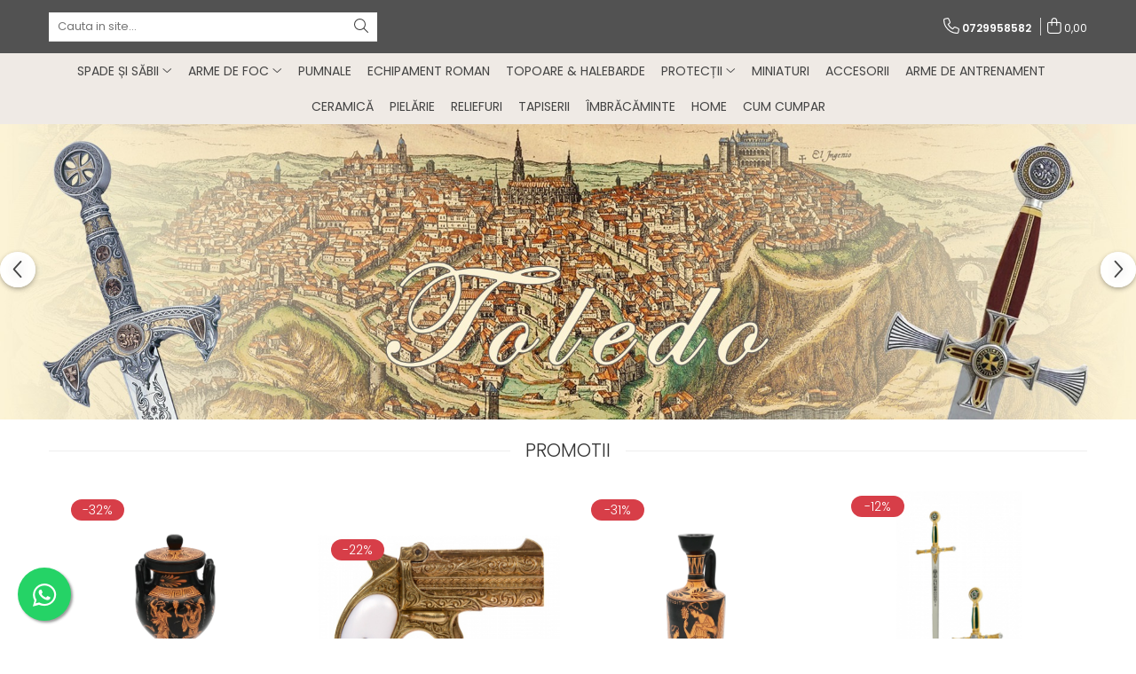

--- FILE ---
content_type: text/html; charset=UTF-8
request_url: https://www.sabii-de-toledo.ro/
body_size: 25884
content:
<!DOCTYPE html>

<html lang="ro-ro">

	<head>
		<meta charset="UTF-8">

		<script src="https://gomagcdn.ro/themes/fashion/js/lazysizes.min.js?v=10141333-4.242" async=""></script>

		<script>
			function g_js(callbk){typeof callbk === 'function' ? window.addEventListener("DOMContentLoaded", callbk, false) : false;}
		</script>

		
		<style>
			/*body.loading{overflow:hidden;}
			body.loading #wrapper{opacity: 0;visibility: hidden;}
			body #wrapper{opacity: 1;visibility: visible;transition:all .1s ease-out;}*/

			.main-header .main-menu{min-height:43px;}
			.-g-hide{visibility:hidden;opacity:0;}

					</style>
					<link rel="preconnect" href="https://fonts.googleapis.com" >
					<link rel="preconnect" href="https://fonts.gstatic.com" crossorigin>
		
		<link rel="preconnect" href="https://gomagcdn.ro"><link rel="dns-prefetch" href="https://fonts.googleapis.com" /><link rel="dns-prefetch" href="https://fonts.gstatic.com" /><link rel="dns-prefetch" href="https://connect.facebook.net" /><link rel="dns-prefetch" href="https://www.facebook.com" /><link rel="dns-prefetch" href="https://www.google-analytics.com" />

					<link rel="preload" as="image" href="https://gomagcdn.ro/domains/sabii-de-toledo.ro/files/banner/banner-32805.jpg" fetchpriority="high"  >
					<link rel="preload" as="style" href="https://fonts.googleapis.com/css2?family=Poppins:ital,wght@0,300;0,400;0,600;0,700;1,300;1,400&display=swap" fetchpriority="high" onload="this.onload=null;this.rel='stylesheet'" crossorigin>
		
		<link rel="preload" href="https://gomagcdn.ro/themes/fashion/js/plugins.js?v=10141333-4.242" as="script">

		
					<link rel="preload" href="https://www.sabii-de-toledo.ro/theme/default.js?v=41611740870" as="script">
				
		<link rel="preload" href="https://gomagcdn.ro/themes/fashion/js/dev.js?v=10141333-4.242" as="script">

					<noscript>
				<link rel="stylesheet" href="https://fonts.googleapis.com/css2?family=Poppins:ital,wght@0,300;0,400;0,600;0,700;1,300;1,400&display=swap">
			</noscript>
		
					<link rel="stylesheet" href="https://gomagcdn.ro/themes/fashion/css/main-min.css?v=10141333-4.242-1" data-values='{"blockScripts": "1"}'>
		
					<link rel="stylesheet" href="https://www.sabii-de-toledo.ro/theme/default.css?v=41611740870">
		
						<link rel="stylesheet" href="https://gomagcdn.ro/themes/fashion/css/dev-style.css?v=10141333-4.242-1">
		
		
		
		<link rel="alternate" hreflang="x-default" href="https://www.sabii-de-toledo.ro">
							
		<meta name="expires" content="never">
		<meta name="revisit-after" content="1 days">
					<meta name="author" content="Gomag">
				<title></title>


					<meta name="robots" content="index,follow" />
						
		<meta name="description" content="">
		<meta class="viewport" name="viewport" content="width=device-width, initial-scale=1.0, user-scalable=no">
																			<link rel="canonical" href="https://www.sabii-de-toledo.ro/" />
			<meta property="og:url" content="https://www.sabii-de-toledo.ro/"/>
						
		<meta name="distribution" content="Global">
		<meta name="owner" content="www.sabii-de-toledo.ro">
		<meta name="publisher" content="www.sabii-de-toledo.ro">
		<meta name="rating" content="General">
		<meta name="copyright" content="Copyright www.sabii-de-toledo.ro 2026. All rights reserved">
		<link rel="search" href="https://www.sabii-de-toledo.ro/opensearch.ro.xml" type="application/opensearchdescription+xml" title="Cautare"/>

		
							<script src="https://gomagcdn.ro/themes/fashion/js/jquery-2.1.4.min.js"></script>
			<script defer src="https://gomagcdn.ro/themes/fashion/js/jquery.autocomplete.js?v=20181023"></script>
			<script src="https://gomagcdn.ro/themes/fashion/js/gomag.config.js?v=10141333-4.242"></script>
			<script src="https://gomagcdn.ro/themes/fashion/js/gomag.js?v=10141333-4.242"></script>
		
													<script>
	(function(i,s,o,g,r,a,m){i['GoogleAnalyticsObject']=r;i[r]=i[r]||function(){
	(i[r].q=i[r].q||[]).push(arguments)},i[r].l=1*new Date();a=s.createElement(o),
	m=s.getElementsByTagName(o)[0];a.async=1;a.src=g;m.parentNode.insertBefore(a,m)
	})(window,document,'script','//www.google-analytics.com/analytics.js','ga');
	ga('create', 'UA-171685142-2', 'auto');  // Replace with your property ID.

	ga('require', 'ec');
</script>
<script>
	$.Gomag.bind('Product/Add/To/Cart/After/Listing', function gaProductAddToCartL(event, data){
		if(data.product !== undefined){

			var gaProduct = false;

			if(typeof(gaProducts) != 'undefined' && gaProducts[data.product.id] != undefined)
			{
				var gaProduct = gaProducts[data.product.id];
			}
			if(gaProduct == false)
			{
				gaProduct = {};
				gaProduct.id =  data.product.id ;
				gaProduct.name =  data.product.sku ;
				gaProduct.category = data.product.category;
				gaProduct.brand = data.product.brand;

				var variant = [];
				if(data.product.versions && data.product.versions != undefined && data.product.versions[data.product.id] != undefined && data.product.versions[data.product.id]['attributes'] != undefined && data.product.versions[data.product.id]['attributes'])
				{

					$.each(data.product.versions[data.product.id]['attributes'], function(i, v){
						variant.push(v.value);
					})
				}


				gaProduct.variant = variant.join(',');
			}

			gaProduct.price = data.product.price;
			gaProduct.quantity = data.product.productQuantity;

			ga('ec:addProduct', gaProduct);
			ga('ec:setAction', 'add');
			ga('send', 'event', 'UX', 'click', 'add to cart');     // Send data using an event.

			window.dataLayer = window.dataLayer || [];
			dataLayer.push({
				'event': 'addToCart',
				'ecommerce': {
					'add': {
					  'products': [gaProduct]
					}
				}
			});

        }
	})
	$.Gomag.bind('Product/Add/To/Cart/After/Details', function gaProductAddToCartD(event, data){

		if(data.product !== undefined){

			var gaProduct = false;
			if(
				typeof(gaProducts) != 'undefined'
				&&
				gaProducts[data.product.id] != undefined
			)
			{
				var gaProduct = gaProducts[data.product.id];
			}
			if(gaProduct == false)
			{

				gaProduct = {};
				gaProduct.id =  data.product.id ;
				gaProduct.name =   data.product.sku ;
				gaProduct.category = data.product.category;
				gaProduct.brand = data.product.brand;
				var variant = [];
				if(data.product.versions && data.product.versions != undefined && data.product.versions[data.product.id] != undefined && data.product.versions[data.product.id]['attributes'] != undefined && data.product.versions[data.product.id]['attributes'])
				{

					$.each(data.product.versions[data.product.id]['attributes'], function(i, v){
						variant.push(v.value);
					})
				}


				gaProduct.variant = variant.join(',');
				gaProduct.price = data.product.price;

			}
			gaProduct.quantity = data.product.productQuantity;

			ga('ec:addProduct', gaProduct);
			ga('ec:setAction', 'add');
			ga('send', 'event', 'UX', 'click', 'add to cart');     // Send data using an event.

			window.dataLayer = window.dataLayer || [];
			dataLayer.push({
			  'event': 'addToCart',
			  'ecommerce': {
				'add': {
				  'products': [gaProduct]
				}
			  }
			});
        }

	})
	 $.Gomag.bind('Product/Remove/From/Cart', function gaProductRemovedFromCart(event, data){
		var envData = $.Gomag.getEnvData();
		var products = envData.products;

		if(data.data.product !== undefined && products[data.data.product] !== undefined){


			var dataProduct = products[data.data.product];
			gaProduct = {};
			gaProduct.id =  dataProduct.id ;

			gaProduct.name =   dataProduct.sku ;
			gaProduct.category = dataProduct.category;
			gaProduct.brand = dataProduct.brand;
			gaProduct.price = dataProduct.price;

			var variant = [];
			if(dataProduct['version'] != undefined && dataProduct['version'])
			{

				$.each(dataProduct['version'], function(i, v){
					variant.push(v.value);
				})
			}


			gaProduct.variant = variant.join(',');
			gaProduct.quantity = data.data.quantity;
			ga('ec:addProduct', gaProduct);
			ga('ec:setAction', 'remove');
			ga('send', 'event', 'UX', 'click', 'remove from cart');
			window.dataLayer = window.dataLayer || [];
			dataLayer.push({
				  'event': 'removeFromCart',
				  'ecommerce': {
					'remove': {                               // 'remove' actionFieldObject measures.
					  'products': [gaProduct]
					}
				  }
				});
        }

	});

	 $.Gomag.bind('Cart/Quantity/Update', function gaCartQuantityUpdate(event, data){
		var envData = $.Gomag.getEnvData();
		var products = envData.products;
		if(!data.data.finalQuantity || !data.data.initialQuantity)
		{
			return false;
		}
		var dataProduct = products[data.data.product];
		gaProduct = {};
		gaProduct.id =  dataProduct.id ;
		gaProduct.name =   dataProduct.sku ;
		gaProduct.category = dataProduct.category;
		gaProduct.brand = dataProduct.brand;
		gaProduct.price = dataProduct.price;
		var variant = [];
		if(dataProduct['version'] != undefined && dataProduct['version'])
		{

			$.each(dataProduct['version'], function(i, v){
				variant.push(v.value);
			})
		}
		gaProduct.variant = variant.join(',');
		var type = 'addToCart';

		if(parseFloat(data.data.initialQuantity) > parseFloat(data.data.finalQuantity))
		{
			var quantity = parseFloat(data.data.initialQuantity) - parseFloat(data.data.finalQuantity);
			gaProduct.quantity = quantity;

			ga('ec:addProduct', gaProduct);
			ga('ec:setAction', 'remove');
			ga('send', 'event', 'UX', 'click', 'remove from cart');
			window.dataLayer = window.dataLayer || [];
			dataLayer.push({
				  'event': 'removeFromCart',
				  'ecommerce': {
					'remove': {                               // 'remove' actionFieldObject measures.
					  'products': [gaProduct]
					}
				  }
				});
		}
		else if(parseFloat(data.data.initialQuantity) < parseFloat(data.data.finalQuantity))
		{
			var quantity = parseFloat(data.data.finalQuantity) - parseFloat(data.data.initialQuantity);
			gaProduct.quantity = quantity;

			ga('ec:addProduct', gaProduct);
			ga('ec:setAction', 'add');
			ga('send', 'event', 'UX', 'click', 'add to cart');     // Send data using an event.

			window.dataLayer = window.dataLayer || [];
			dataLayer.push({
			  'event': 'addToCart',
			  'ecommerce': {
				'add': {
				  'products': [gaProduct]
				}
			  }
			});
		}

	});
$.Gomag.bind('Product/Box/Click', function enhancedAnalytics(queue){
		$.Gomag.asyncClickBlock(queue);
		if(
			typeof(gaProducts) != 'undefined'
			&&
			gaProducts[queue.data.product] != undefined
		)
		{
			var clickProduct = gaProducts[queue.data.product];
		}
		else
		{
			var clickProduct = {};
			var productId = queue.data.product;

			var envData = $.Gomag.getEnvData();
			var products = envData.products;

			if(products[productId] !== undefined){

				var dataProduct = products[productId];

				clickProduct.list = 'homepage';
				clickProduct.position = '0';
				clickProduct.name =  dataProduct.sku ;
				clickProduct.id = dataProduct.id;
				clickProduct.price = dataProduct.price;
				clickProduct.brand = dataProduct.brand;
				clickProduct.category = dataProduct.category;
				clickProduct.variant = '';
			}
		}
		window.dataLayer = window.dataLayer || [];

		dataLayer.push({
			'event': 'productClick',
			'ecommerce': {
			  'click': {
				'actionField': {'list': 'Search'},      // Optional list property.
				'products': [clickProduct]
			   }
			 },
			 'eventCallback': function() {
			   return false;
			 }
		  });

		ga('ec:addProduct', clickProduct);
		ga('ec:setAction', 'click', {list: 'Search'});

		  // Send click with an event, then send user to product page.
		  ga('send', 'event', 'UX', 'click', 'Results', {
			useBeacon: true,
			hitCallback: function() {
				$.Gomag.asyncClickComplete(queue);
			},
			hitCallbackFail: function()
			{
				$.Gomag.asyncClickComplete(queue);
			}
		  });
		setTimeout(function(){ $.Gomag.asyncClickComplete(queue);}, 200);
	});
</script>
<script>
function gmsc(name, value)
{
	if(value != undefined && value)
	{
		var expires = new Date();
		expires.setTime(expires.getTime() + parseInt(3600*24*1000*90));
		document.cookie = encodeURIComponent(name) + "=" + encodeURIComponent(value) + '; expires='+ expires.toUTCString() + "; path=/";
	}
}
let gmqs = window.location.search;
let gmup = new URLSearchParams(gmqs);
gmsc('g_sc', gmup.get('shop_campaign'));
gmsc('shop_utm_campaign', gmup.get('utm_campaign'));
gmsc('shop_utm_medium', gmup.get('utm_medium'));
gmsc('shop_utm_source', gmup.get('utm_source'));
</script>					
		
	</head>

	<body class="-g-pagetype-homepage" style="">

		<script >
			function _addCss(url, attribute, value, loaded){
				var _s = document.createElement('link');
				_s.rel = 'stylesheet';
				_s.href = url;
				_s.type = 'text/css';
				if(attribute)
				{
					_s.setAttribute(attribute, value)
				}
				if(loaded){
					_s.onload = function(){
						var dom = document.getElementsByTagName('body')[0];
						//dom.classList.remove('loading');
					}
				}
				var _st = document.getElementsByTagName('link')[0];
				_st.parentNode.insertBefore(_s, _st);
			}
			//_addCss('https://fonts.googleapis.com/css2?family=Open+Sans:ital,wght@0,300;0,400;0,600;0,700;1,300;1,400&display=swap');
			_addCss('https://gomagcdn.ro/themes/_fonts/Open-Sans.css');

		</script>
		<script>
				/*setTimeout(
				  function()
				  {
				   document.getElementsByTagName('body')[0].classList.remove('loading');
				  }, 1000);*/
		</script>
							
					<div id="fb-root"></div>
						<script >
			window.fbAsyncInit = function() {
			FB.init({
			appId : '611714305588679',
			autoLogAppEvents : true,
			xfbml : true,
			version : 'v12.0'
			});
			};
			</script>
			<script async defer crossorigin="anonymous" src="https://connect.facebook.net/ro_RO/sdk.js"></script>
					
		<div id="wrapper">
			
				<!-- BLOCK:34b4440ebbb288f6e7e5b7c61d68f914 start -->
<div id="_cartSummary" class="hide"></div>

<script >
	$(document).ready(function() {

		$(document).on('keypress', '.-g-input-loader', function(){
			$(this).addClass('-g-input-loading');
		})

		$.Gomag.bind('Product/Add/To/Cart/After', function(eventResponse, properties)
		{
									var data = JSON.parse(properties.data);
			$('.q-cart').html(data.quantity);
			if(parseFloat(data.quantity) > 0)
			{
				$('.q-cart').removeClass('hide');
			}
			else
			{
				$('.q-cart').addClass('hide');
			}
			$('.cartPrice').html(data.subtotal + ' ' + data.currency);
			$('.cartProductCount').html(data.quantity);


		})
		$('#_cartSummary').on('updateCart', function(event, cart) {
			var t = $(this);

			$.get('https://www.sabii-de-toledo.ro/cart-update', {
				cart: cart
			}, function(data) {

				$('.q-cart').html(data.quantity);
				if(parseFloat(data.quantity) > 0)
				{
					$('.q-cart').removeClass('hide');
				}
				else
				{
					$('.q-cart').addClass('hide');
				}
				$('.cartPrice').html(data.subtotal + ' ' + data.currency);
				$('.cartProductCount').html(data.quantity);
			}, 'json');
			window.ga = window.ga || function() {
				(ga.q = ga.q || []).push(arguments)
			};
			ga('send', 'event', 'Buton', 'Click', 'Adauga_Cos');
		});

		if(window.gtag_report_conversion) {
			$(document).on("click", 'li.phone-m', function() {
				var phoneNo = $('li.phone-m').children( "a").attr('href');
				gtag_report_conversion(phoneNo);
			});

		}

	});
</script>



<header class="main-header container-bg clearfix" data-block="headerBlock">
	<div class="discount-tape container-h full -g-hide" id="_gomagHellobar"></div>

		
	<div class="top-head-bg container-h full">

		<div class="top-head container-h">
			<div class="row">
				<div class="col-md-3 col-sm-3 col-xs-5 logo-h">
					
				</div>
				<div class="col-md-4 col-sm-4 col-xs-7 main search-form-box">
					
<form name="search-form" class="search-form" action="https://www.sabii-de-toledo.ro/produse" id="_searchFormMainHeader">

	<input id="_autocompleteSearchMainHeader" name="c" class="input-placeholder -g-input-loader" type="text" placeholder="Cauta in site..." aria-label="Search"  value="">
	<button id="_doSearch" class="search-button" aria-hidden="true">
		<i class="fa fa-search" aria-hidden="true"></i>
	</button>

				<script >
			$(document).ready(function() {

				$('#_autocompleteSearchMainHeader').autocomplete({
					serviceUrl: 'https://www.sabii-de-toledo.ro/autocomplete',
					minChars: 2,
					deferRequestBy: 700,
					appendTo: '#_searchFormMainHeader',
					width: parseInt($('#_doSearch').offset().left) - parseInt($('#_autocompleteSearchMainHeader').offset().left),
					formatResult: function(suggestion, currentValue) {
						return suggestion.value;
					},
					onSelect: function(suggestion) {
						$(this).val(suggestion.data);
					},
					onSearchComplete: function(suggestion) {
						$(this).removeClass('-g-input-loading');
					}
				});
				$(document).on('click', '#_doSearch', function(e){
					e.preventDefault();
					if($('#_autocompleteSearchMainHeader').val() != '')
					{
						$('#_searchFormMainHeader').submit();
					}
				})
			});
		</script>
	

</form>
				</div>
				<div class="col-md-5 col-sm-5 acount-section">
					
<ul>
	<li class="search-m hide">
		<a href="#" class="-g-no-url" aria-label="Cauta in site..." data-pageId="">
			<i class="fa fa-search search-open" aria-hidden="true"></i>
			<i style="display:none" class="fa fa-times search-close" aria-hidden="true"></i>
		</a>
	</li>
	<li class="-g-user-icon -g-user-icon-empty">
			
	</li>
	
				<li class="contact-header">
			<a href="tel:0729958582" aria-label="Contacteaza-ne" data-pageId="3">
				<i class="fa fa-phone" aria-hidden="true"></i>
								<span>0729958582</span>
			</a>
		</li>
			<li class="wishlist-header hide">
		<a href="https://www.sabii-de-toledo.ro/wishlist" aria-label="Wishlist" data-pageId="28">
			<span class="-g-wishlist-product-count -g-hide"></span>
			<i class="fa fa-heart-o" aria-hidden="true"></i>
			<span class="">Favorite</span>
		</a>
	</li>
	<li class="cart-header-btn cart">
		<a class="cart-drop _showCartHeader" href="https://www.sabii-de-toledo.ro/cos-de-cumparaturi" aria-label="Cos de cumparaturi">
			<span class="q-cart hide">0</span>
			<i class="fa fa-shopping-bag" aria-hidden="true"></i>
			<span class="count cartPrice">0,00
				
			</span>
		</a>
					<div class="cart-dd  _cartShow cart-closed"></div>
			</li>

	</ul>

	<script>
		$(document).ready(function() {
			//Cart
							$('.cart').mouseenter(function() {
					$.Gomag.showCartSummary('div._cartShow');
				}).mouseleave(function() {
					$.Gomag.hideCartSummary('div._cartShow');
					$('div._cartShow').removeClass('cart-open');
				});
						$(document).on('click', '.dropdown-toggle', function() {
				window.location = $(this).attr('href');
			})
		})
	</script>

				</div>
			</div>
		</div>
	</div>


<div id="navigation">
	<nav id="main-menu" class="main-menu container-h full clearfix">
		<a href="#" class="menu-trg -g-no-url" title="Produse">
			<span>&nbsp;</span>
		</a>
		
<div class="container-h nav-menu-hh clearfix">

	<!-- BASE MENU -->
	<ul class="
			nav-menu base-menu container-h
			
			
		">

		

			
		<li class="menu-drop __GomagMM ">
							<a
					href="https://www.sabii-de-toledo.ro/sabii"
					class="  "
					rel="  "
					
					title="Spade și săbii"
					data-Gomag=''
					data-block-name="mainMenuD0"
					data-pageId= "80"
					data-block="mainMenuD">
											<span class="list">Spade și săbii</span>
						<i class="fa fa-angle-down"></i>
				</a>

									<div class="menu-dd">
										<ul class="drop-list clearfix w100">
																																						<li class="fl">
										<div class="col">
											<p class="title">
												<a
												href="https://www.sabii-de-toledo.ro/spade-si-săbii-decorative"
												class="title    "
												rel="  "
												
												title="Spade si săbii decorative"
												data-Gomag=''
												data-block-name="mainMenuD1"
												data-block="mainMenuD"
												data-pageId= "80"
												>
																										Spade si săbii decorative
												</a>
											</p>
																						
										</div>
									</li>
																																<li class="fl">
										<div class="col">
											<p class="title">
												<a
												href="https://www.sabii-de-toledo.ro/spade-damaschinate"
												class="title    "
												rel="  "
												
												title="Spade damaschinate"
												data-Gomag=''
												data-block-name="mainMenuD1"
												data-block="mainMenuD"
												data-pageId= "80"
												>
																										Spade damaschinate
												</a>
											</p>
																						
										</div>
									</li>
																																<li class="fl">
										<div class="col">
											<p class="title">
												<a
												href="https://www.sabii-de-toledo.ro/spade-battle-ready"
												class="title    "
												rel="  "
												
												title="Spade battle-ready"
												data-Gomag=''
												data-block-name="mainMenuD1"
												data-block="mainMenuD"
												data-pageId= "80"
												>
																										Spade battle-ready
												</a>
											</p>
																						
										</div>
									</li>
																																<li class="fl">
										<div class="col">
											<p class="title">
												<a
												href="https://www.sabii-de-toledo.ro/spade-masone"
												class="title    "
												rel="  "
												
												title="Spade masone"
												data-Gomag=''
												data-block-name="mainMenuD1"
												data-block="mainMenuD"
												data-pageId= "80"
												>
																										Spade masone
												</a>
											</p>
																						
										</div>
									</li>
																																<li class="fl">
										<div class="col">
											<p class="title">
												<a
												href="https://www.sabii-de-toledo.ro/spade-templiere"
												class="title    "
												rel="  "
												
												title="Spade templiere"
												data-Gomag=''
												data-block-name="mainMenuD1"
												data-block="mainMenuD"
												data-pageId= "80"
												>
																										Spade templiere
												</a>
											</p>
																						
										</div>
									</li>
																																<li class="fl">
										<div class="col">
											<p class="title">
												<a
												href="https://www.sabii-de-toledo.ro/katane"
												class="title    "
												rel="  "
												
												title="Katane"
												data-Gomag=''
												data-block-name="mainMenuD1"
												data-block="mainMenuD"
												data-pageId= "80"
												>
																										Katane
												</a>
											</p>
																						
										</div>
									</li>
																													</ul>
																	</div>
									
		</li>
		
		<li class="menu-drop __GomagMM ">
							<a
					href="https://www.sabii-de-toledo.ro/arme-de-foc"
					class="  "
					rel="  "
					
					title="Arme de foc"
					data-Gomag=''
					data-block-name="mainMenuD0"
					data-pageId= "80"
					data-block="mainMenuD">
											<span class="list">Arme de foc</span>
						<i class="fa fa-angle-down"></i>
				</a>

									<div class="menu-dd">
										<ul class="drop-list clearfix w100">
																																						<li class="fl">
										<div class="col">
											<p class="title">
												<a
												href="https://www.sabii-de-toledo.ro/de-epocă"
												class="title    "
												rel="  "
												
												title="De epocă"
												data-Gomag=''
												data-block-name="mainMenuD1"
												data-block="mainMenuD"
												data-pageId= "80"
												>
																										De epocă
												</a>
											</p>
																						
										</div>
									</li>
																																<li class="fl">
										<div class="col">
											<p class="title">
												<a
												href="https://www.sabii-de-toledo.ro/western"
												class="title    "
												rel="  "
												
												title="Western"
												data-Gomag=''
												data-block-name="mainMenuD1"
												data-block="mainMenuD"
												data-pageId= "80"
												>
																										Western
												</a>
											</p>
																						
										</div>
									</li>
																																<li class="fl">
										<div class="col">
											<p class="title">
												<a
												href="https://www.sabii-de-toledo.ro/moderne"
												class="title    "
												rel="  "
												
												title="Moderne"
												data-Gomag=''
												data-block-name="mainMenuD1"
												data-block="mainMenuD"
												data-pageId= "80"
												>
																										Moderne
												</a>
											</p>
																						
										</div>
									</li>
																													</ul>
																	</div>
									
		</li>
		
		<li class="menu-drop __GomagMM ">
								<a
						href="https://www.sabii-de-toledo.ro/pumnale"
						class="    "
						rel="  "
						
						title="Pumnale"
						data-Gomag=''
						data-block-name="mainMenuD0"  data-block="mainMenuD" data-pageId= "80">
												<span class="list">Pumnale</span>
					</a>
				
		</li>
		
		<li class="menu-drop __GomagMM ">
								<a
						href="https://www.sabii-de-toledo.ro/echipament-roman"
						class="    "
						rel="  "
						
						title="Echipament roman"
						data-Gomag=''
						data-block-name="mainMenuD0"  data-block="mainMenuD" data-pageId= "80">
												<span class="list">Echipament roman</span>
					</a>
				
		</li>
		
		<li class="menu-drop __GomagMM ">
								<a
						href="https://www.sabii-de-toledo.ro/topoare-halebarde"
						class="    "
						rel="  "
						
						title="Topoare & halebarde"
						data-Gomag=''
						data-block-name="mainMenuD0"  data-block="mainMenuD" data-pageId= "80">
												<span class="list">Topoare &amp; halebarde</span>
					</a>
				
		</li>
		
		<li class="menu-drop __GomagMM ">
							<a
					href="https://www.sabii-de-toledo.ro/protecții"
					class="  "
					rel="  "
					
					title="Protecții"
					data-Gomag=''
					data-block-name="mainMenuD0"
					data-pageId= "80"
					data-block="mainMenuD">
											<span class="list">Protecții</span>
						<i class="fa fa-angle-down"></i>
				</a>

									<div class="menu-dd">
										<ul class="drop-list clearfix w100">
																																						<li class="fl">
										<div class="col">
											<p class="title">
												<a
												href="https://www.sabii-de-toledo.ro/scuturi"
												class="title    "
												rel="  "
												
												title="Scuturi"
												data-Gomag=''
												data-block-name="mainMenuD1"
												data-block="mainMenuD"
												data-pageId= "80"
												>
																										Scuturi
												</a>
											</p>
																						
										</div>
									</li>
																																<li class="fl">
										<div class="col">
											<p class="title">
												<a
												href="https://www.sabii-de-toledo.ro/coifuri"
												class="title    "
												rel="  "
												
												title="Coifuri"
												data-Gomag=''
												data-block-name="mainMenuD1"
												data-block="mainMenuD"
												data-pageId= "80"
												>
																										Coifuri
												</a>
											</p>
																						
										</div>
									</li>
																																<li class="fl">
										<div class="col">
											<p class="title">
												<a
												href="https://www.sabii-de-toledo.ro/armuri"
												class="title    "
												rel="  "
												
												title="Armuri întregi"
												data-Gomag=''
												data-block-name="mainMenuD1"
												data-block="mainMenuD"
												data-pageId= "80"
												>
																										Armuri întregi
												</a>
											</p>
																						
										</div>
									</li>
																																<li class="fl">
										<div class="col">
											<p class="title">
												<a
												href="https://www.sabii-de-toledo.ro/elemente-de-armură"
												class="title    "
												rel="  "
												
												title="Elemente de armură"
												data-Gomag=''
												data-block-name="mainMenuD1"
												data-block="mainMenuD"
												data-pageId= "80"
												>
																										Elemente de armură
												</a>
											</p>
																						
										</div>
									</li>
																																<li class="fl">
										<div class="col">
											<p class="title">
												<a
												href="https://www.sabii-de-toledo.ro/zale"
												class="title    "
												rel="  "
												
												title="Zale"
												data-Gomag=''
												data-block-name="mainMenuD1"
												data-block="mainMenuD"
												data-pageId= "80"
												>
																										Zale
												</a>
											</p>
																						
										</div>
									</li>
																													</ul>
																	</div>
									
		</li>
		
		<li class="menu-drop __GomagMM ">
								<a
						href="https://www.sabii-de-toledo.ro/miniaturi"
						class="    "
						rel="  "
						
						title="Miniaturi"
						data-Gomag=''
						data-block-name="mainMenuD0"  data-block="mainMenuD" data-pageId= "80">
												<span class="list">Miniaturi</span>
					</a>
				
		</li>
		
		<li class="menu-drop __GomagMM ">
								<a
						href="https://www.sabii-de-toledo.ro/accesorii"
						class="    "
						rel="  "
						
						title="Accesorii"
						data-Gomag=''
						data-block-name="mainMenuD0"  data-block="mainMenuD" data-pageId= "80">
												<span class="list">Accesorii</span>
					</a>
				
		</li>
		
		<li class="menu-drop __GomagMM ">
								<a
						href="https://www.sabii-de-toledo.ro/spade-de-antrenament"
						class="    "
						rel="  "
						
						title="Arme de antrenament"
						data-Gomag=''
						data-block-name="mainMenuD0"  data-block="mainMenuD" data-pageId= "80">
												<span class="list">Arme de antrenament</span>
					</a>
				
		</li>
		
		<li class="menu-drop __GomagMM ">
								<a
						href="https://www.sabii-de-toledo.ro/ceramică"
						class="    "
						rel="  "
						
						title="Ceramică"
						data-Gomag=''
						data-block-name="mainMenuD0"  data-block="mainMenuD" data-pageId= "80">
												<span class="list">Ceramică</span>
					</a>
				
		</li>
		
		<li class="menu-drop __GomagMM ">
								<a
						href="https://www.sabii-de-toledo.ro/pielărie"
						class="    "
						rel="  "
						
						title="Pielărie"
						data-Gomag=''
						data-block-name="mainMenuD0"  data-block="mainMenuD" data-pageId= "80">
												<span class="list">Pielărie</span>
					</a>
				
		</li>
		
		<li class="menu-drop __GomagMM ">
								<a
						href="https://www.sabii-de-toledo.ro/reliefuri"
						class="    "
						rel="  "
						
						title="Reliefuri"
						data-Gomag=''
						data-block-name="mainMenuD0"  data-block="mainMenuD" data-pageId= "80">
												<span class="list">Reliefuri</span>
					</a>
				
		</li>
		
		<li class="menu-drop __GomagMM ">
								<a
						href="https://www.sabii-de-toledo.ro/tapiserii"
						class="    "
						rel="  "
						
						title="Tapiserii"
						data-Gomag=''
						data-block-name="mainMenuD0"  data-block="mainMenuD" data-pageId= "80">
												<span class="list">Tapiserii</span>
					</a>
				
		</li>
		
		<li class="menu-drop __GomagMM ">
								<a
						href="https://www.sabii-de-toledo.ro/îmbrăcăminte"
						class="    "
						rel="  "
						
						title="Îmbrăcăminte"
						data-Gomag=''
						data-block-name="mainMenuD0"  data-block="mainMenuD" data-pageId= "80">
												<span class="list">Îmbrăcăminte</span>
					</a>
				
		</li>
						
		

	
		<li class="menu-drop __GomagSM   -g-active-menu">

			<a
				href="https://www.sabii-de-toledo.ro/"
				rel="  "
				
				title="Home"
				data-Gomag=''
				data-block="mainMenuD"
				data-pageId= "2"
				class=" "
			>
								Home
							</a>
					</li>
	
		<li class="menu-drop __GomagSM   ">

			<a
				href="https://www.sabii-de-toledo.ro/cum-cumpar"
				rel="  "
				
				title="Cum Cumpar"
				data-Gomag=''
				data-block="mainMenuD"
				data-pageId= "6"
				class=" "
			>
								Cum Cumpar
							</a>
					</li>
	
		
	</ul> <!-- end of BASE MENU -->

</div>		<ul class="mobile-icon fr">

							<li class="phone-m">
					<a href="tel:0729958582" title="Contacteaza-ne">
												<i class="fa fa-phone" aria-hidden="true"></i>
					</a>
				</li>
									<li class="user-m -g-user-icon -g-user-icon-empty">
			</li>
			<li class="wishlist-header-m hide">
				<a href="https://www.sabii-de-toledo.ro/wishlist">
					<span class="-g-wishlist-product-count"></span>
					<i class="fa fa-heart-o" aria-hidden="true"></i>

				</a>
			</li>
			<li class="cart-m">
				<a href="https://www.sabii-de-toledo.ro/cos-de-cumparaturi">
					<span class="q-cart hide">0</span>
					<i class="fa fa-shopping-bag" aria-hidden="true"></i>
				</a>
			</li>
			<li class="search-m">
				<a href="#" class="-g-no-url" aria-label="Cauta in site...">
					<i class="fa fa-search search-open" aria-hidden="true"></i>
					<i style="display:none" class="fa fa-times search-close" aria-hidden="true"></i>
				</a>
			</li>
					</ul>
	</nav>
	<!-- end main-nav -->

	<div style="display:none" class="search-form-box search-toggle">
		<form name="search-form" class="search-form" action="https://www.sabii-de-toledo.ro/produse" id="_searchFormMobileToggle">
			<input id="_autocompleteSearchMobileToggle" name="c" class="input-placeholder -g-input-loader" type="text" autofocus="autofocus" value="" placeholder="Cauta in site..." aria-label="Search">
			<button id="_doSearchMobile" class="search-button" aria-hidden="true">
				<i class="fa fa-search" aria-hidden="true"></i>
			</button>

										<script >
					$(document).ready(function() {
						$('#_autocompleteSearchMobileToggle').autocomplete({
							serviceUrl: 'https://www.sabii-de-toledo.ro/autocomplete',
							minChars: 2,
							deferRequestBy: 700,
							appendTo: '#_searchFormMobileToggle',
							width: parseInt($('#_doSearchMobile').offset().left) - parseInt($('#_autocompleteSearchMobileToggle').offset().left),
							formatResult: function(suggestion, currentValue) {
								return suggestion.value;
							},
							onSelect: function(suggestion) {
								$(this).val(suggestion.data);
							},
							onSearchComplete: function(suggestion) {
								$(this).removeClass('-g-input-loading');
							}
						});

						$(document).on('click', '#_doSearchMobile', function(e){
							e.preventDefault();
							if($('#_autocompleteSearchMobileToggle').val() != '')
							{
								$('#_searchFormMobileToggle').submit();
							}
						})
					});
				</script>
			
		</form>
	</div>
</div>

</header>
<!-- end main-header --><!-- BLOCK:34b4440ebbb288f6e7e5b7c61d68f914 end -->


	


		
	<div class="-g-component-id-hero-banner bnn-group-left gomagComponent container-bg -g-homepage-main-slider " data-gomag-component="">

		<div id="main-bnn">

			<div class="bnn-group bnn-group-big" id="sync1">

				
				
										
																								
							<a href="#" 
								title="Banner principal SDT"  
								target="_self" 
																class="-g-banner-slider-item-image  _sliderElement banner_image banner_toate  -g-no-url" 
								id="banner_5"
								>

																	<img 
										class="_sliderElement banner_image img-responsive " 
										src="https://gomagcdn.ro/domains/sabii-de-toledo.ro/files/banner/banner-32805.jpg" 
										alt="Banner principal SDT" 
										title="Banner principal SDT" 
																					fetchpriority="high"
																															width="1920" height="560"
									>
															</a>

																	</div>

						
		</div>

							<script >
				$(document).ready(function () {

										function setVideoHeight() {

						var prefix = '#sync1';

						if ($(prefix+' .-g-banner-slider-item-video').length && $(prefix+' .-g-banner-slider-item-image').length)
						{
							var getHeight = $(prefix+' .-g-banner-slider-item-image:first img').height();

							var videoSlide = $(prefix+' .-g-banner-slider-item-video .-g-banner-slider-item-video-image-holder');
							videoSlide.css('height', 'auto');
							videoSlide.css('height', getHeight + 'px');

							if ($(prefix+' .-g-banner-slider-item-video .-g-banner-slider-item-video-image-holder img').length)
							{
								$(this).css('max-height', getHeight + 'px');
							}
						}
					}

										function navStatus() {

						var prefix = '#sync1';

						if ($(prefix+' .owl-item.loading').length){
							if ($(prefix+' .owl-item:first-child').hasClass('active')){
								$(prefix+' .owl-prev').addClass('disable');
							}else{
								$(prefix+' .owl-prev').removeClass('disable');
							}
						} else {
							$(prefix+' .owl-prev').removeClass('disable');
						}
					}

										var resizeTimer;
					$(window).on('resize', function(e) {
						clearTimeout(resizeTimer);
						resizeTimer = setTimeout(function() {
							var prefix = '#sync1';
							if ($(prefix+' .-g-banner-slider-item-video').length && $(prefix+' .-g-banner-slider-item-image').length){
								setVideoHeight();
							};
						}, 250);
					});

										var sync1 = $("#sync1");
					var sync2 = $("#sync2");
					var bannersItems = {
						mobile: 0,
						desktop: 0
					};

																		bannersItems.desktop += 1;
							bannersItems.mobile += 1;
																							
					var bannersItemsCount = screen.width >= 760 ? bannersItems.desktop : bannersItems.mobile;

					sync1.owlCarousel({
						singleItem : true,
						slideSpeed : 1000,
						lazyLoad : true,
						addClassActive : true,
												autoPlay: 8000,
						navigation: true,
						pagination: true,
													afterAction : syncPosition,
												stopOnHover: true,
						responsiveRefreshRate : 200,
						afterInit : function(){
							setVideoHeight();
							navStatus();
						},
						afterMove : function(){
							navStatus();
						}
					});

											sync2.owlCarousel({
							items : bannersItemsCount,
							itemsDesktop: [1199, Math.min(bannersItemsCount, 4)],
							itemsDesktopSmall: [979,  Math.min(bannersItemsCount, 3)],
							itemsTablet: [768, 2],
							itemsMobile: [479, 1],
							pagination:false,
							responsiveRefreshRate : 100,
							stopOnHover: true,
							afterInit : function(el){
							  el.find(".owl-item").eq(0).addClass("synced");
							}
						});

						function syncPosition(el){
							var current = this.currentItem;
							var key = '#sync2';
							$(key)
							  .find(".owl-item")
							  .removeClass("synced")
							  .eq(current)
							  .addClass("synced");

							if($(key).data("owlCarousel") !== undefined){
							  center(current)
							}
						}

						$("#sync2").on("click", ".owl-item", function(e){
							e.preventDefault();
							var number = $(this).data("owlItem");
							sync1.trigger("owl.goTo",number);
						});

						function center(number){
							var sync2visible = sync2.data("owlCarousel").owl.visibleItems;
							var num = number;
							var found = false;
							for(var i in sync2visible){
							  if(num === sync2visible[i]){
								var found = true;
							  }
							}

							if(found===false){
							  if(num>sync2visible[sync2visible.length-1]){
								sync2.trigger("owl.goTo", num - sync2visible.length+2)
							  }else{
								if(num - 1 === -1){
								  num = 0;
								}
								sync2.trigger("owl.goTo", num);
							  }
							} else if(num === sync2visible[sync2visible.length-1]){
							  sync2.trigger("owl.goTo", sync2visible[1])
							} else if(num === sync2visible[0]){
							  sync2.trigger("owl.goTo", num-1)
							}
						};
					
				});

			</script>
		
	</div>






<div id="-g-homepage-productsDiscounts-before" class="home-page"></div>

	<div class="slider_promo_h container-h container-bg gomagComponent" id="-g-homepage-productsDiscounts" data-block="productsDiscounts">
		<div class="carousel-slide clearfix">
			<div class="holder">
				<div class="title-carousel">
					<p class="title">
						Promotii
					</p>
					<hr>
				</div>
				<div class="carousel slide-item-4">
									<div class="product-box-h ">
			

<div
		class="product-box  center  dataProductId __GomagListingProductBox -g-product-box-452"
					data-Gomag='{"Lei_price":"370.00","Lei_final_price":"250.00","Lei":"Lei","Lei_vat":"","Euro_price":"71.98","Euro_final_price":"48.64","Euro":"Euro","Euro_vat":""}' data-block-name="ListingName"
				data-product-id="452"
	>
		<div class="box-holder">
					<div class="image-holder">
						<a href="https://www.sabii-de-toledo.ro/ceramică/vas-tip-lebes-gamikos.html" data-pageId="79" class="image _productMainUrl_452  " >
					
													<img 
								src="https://gomagcdn.ro/domains/sabii-de-toledo.ro/files/product/medium/vas-lebe-gamikos-if12pad-1-451-4963.gif"
								data-src="https://gomagcdn.ro/domains/sabii-de-toledo.ro/files/product/medium/vas-lebe-gamikos-if12pad-1-451-4963.gif"
									
								loading="lazy"
								alt="Ceramică - Vas tip Lebes Gamikos" 
								title="Vas tip Lebes Gamikos" 
								class="img-responsive listImage _productMainImage_452" 
								width="280" height="280"
							>
						
						
									</a>
									<div class="product-icon-box -g-product-icon-box-452">
																					<span class="hide icon discount bg-main -g-icon-discount-452 ">-32%</span>

													
																								</div>
					<div class="product-icon-box bottom -g-product-icon-bottom-box-452">
											</div>
				
						</div>
			<div class="figcaption">
			
			<div class="top-side-box">

				
				
				<h2 style="line-height:initial;" class="title-holder"><a href="https://www.sabii-de-toledo.ro/ceramică/vas-tip-lebes-gamikos.html" data-pageId="79" class="title _productUrl_452 " data-block="ListingName">Vas tip Lebes Gamikos</a></h2>
																					<div class="price -g-hide -g-list-price-452" data-block="ListingPrice">
																									<s class="price-full -g-product-box-full-price-452">
																					290,00 Lei
																														</s>
																		<span class="text-main -g-product-box-final-price-452">
																																	de la 200,00 Lei
																														</span>

									
									
									<span class="-g-product-listing-um -g-product-box-um-452 hide"></span>

									
									
																							</div>
										
								

			</div>

				<div class="bottom-side-box">
					
					
						<a href="#" class="details-button quick-order-btn -g-no-url" onclick="$.Gomag.openDefaultPopup('.quick-order-btn', {iframe : {css : {width : '800px'}}, src: 'https://www.sabii-de-toledo.ro/cart-add?product=452'});"><i class="fa fa-search"></i>detalii</a>
					
										
				</div>

						</div>
					</div>
	</div>
				</div>
						<div class="product-box-h ">
			

<div
		class="product-box  center  dataProductId __GomagListingProductBox -g-product-box-61"
					data-Gomag='{"Lei_price":"230.00","Lei_final_price":"180.00","Lei":"Lei","Lei_vat":"","Euro_price":"44.74","Euro_final_price":"35.02","Euro":"Euro","Euro_vat":""}' data-block-name="ListingName"
				data-product-id="61"
	>
		<div class="box-holder">
					<div class="image-holder">
						<a href="https://www.sabii-de-toledo.ro/western/pistol-remington-derringer.html" data-pageId="79" class="image _productMainUrl_61  " >
					
													<img 
								src="https://gomagcdn.ro/domains/sabii-de-toledo.ro/files/product/medium/pistol-derringer-denix-1262l-61-3378.jpg"
								data-src="https://gomagcdn.ro/domains/sabii-de-toledo.ro/files/product/medium/pistol-derringer-denix-1262l-61-3378.jpg"
									
								loading="lazy"
								alt="Western - Pistol Remington Derringer" 
								title="Pistol Remington Derringer" 
								class="img-responsive listImage _productMainImage_61" 
								width="280" height="280"
							>
						
						
									</a>
									<div class="product-icon-box -g-product-icon-box-61">
																					<span class="hide icon discount bg-main -g-icon-discount-61 ">-22%</span>

													
																								</div>
					<div class="product-icon-box bottom -g-product-icon-bottom-box-61">
											</div>
				
						</div>
			<div class="figcaption">
			
			<div class="top-side-box">

				
				
				<h2 style="line-height:initial;" class="title-holder"><a href="https://www.sabii-de-toledo.ro/western/pistol-remington-derringer.html" data-pageId="79" class="title _productUrl_61 " data-block="ListingName">Pistol Remington Derringer</a></h2>
																					<div class="price  -g-hide -g-list-price-61" data-block="ListingPrice">
																										<s class="price-full -g-product-box-full-price-61">
											230,00 Lei
																					</s>
										<span class="text-main -g-product-box-final-price-61">180,00 Lei</span>

									
									
									<span class="-g-product-listing-um -g-product-box-um-61 hide"></span>
									
																																</div>
										
								

			</div>

				<div class="bottom-side-box">
					
					
						<a href="#" class="details-button quick-order-btn -g-no-url" onclick="$.Gomag.openDefaultPopup('.quick-order-btn', {iframe : {css : {width : '800px'}}, src: 'https://www.sabii-de-toledo.ro/cart-add?product=61'});"><i class="fa fa-search"></i>detalii</a>
					
										
				</div>

						</div>
					</div>
	</div>
				</div>
						<div class="product-box-h ">
			

<div
		class="product-box  center  dataProductId __GomagListingProductBox -g-product-box-458"
					data-Gomag='{"Lei_price":"290.00","Lei_final_price":"200.00","Lei":"Lei","Lei_vat":"","Euro_price":"56.42","Euro_final_price":"38.91","Euro":"Euro","Euro_vat":""}' data-block-name="ListingName"
				data-product-id="458"
	>
		<div class="box-holder">
					<div class="image-holder">
						<a href="https://www.sabii-de-toledo.ro/ceramică/vas-tip-lekythos.html" data-pageId="79" class="image _productMainUrl_458  " >
					
													<img 
								src="https://gomagcdn.ro/domains/sabii-de-toledo.ro/files/product/medium/lekythos-if12la-1-457-2448.gif"
								data-src="https://gomagcdn.ro/domains/sabii-de-toledo.ro/files/product/medium/lekythos-if12la-1-457-2448.gif"
									
								loading="lazy"
								alt="Ceramică - Vas tip Lekythos" 
								title="Vas tip Lekythos" 
								class="img-responsive listImage _productMainImage_458" 
								width="280" height="280"
							>
						
						
									</a>
									<div class="product-icon-box -g-product-icon-box-458">
																					<span class="hide icon discount bg-main -g-icon-discount-458 ">-31%</span>

													
																								</div>
					<div class="product-icon-box bottom -g-product-icon-bottom-box-458">
											</div>
				
						</div>
			<div class="figcaption">
			
			<div class="top-side-box">

				
				
				<h2 style="line-height:initial;" class="title-holder"><a href="https://www.sabii-de-toledo.ro/ceramică/vas-tip-lekythos.html" data-pageId="79" class="title _productUrl_458 " data-block="ListingName">Vas tip Lekythos</a></h2>
																					<div class="price  -g-hide -g-list-price-458" data-block="ListingPrice">
																										<s class="price-full -g-product-box-full-price-458">
											290,00 Lei
																					</s>
										<span class="text-main -g-product-box-final-price-458">200,00 Lei</span>

									
									
									<span class="-g-product-listing-um -g-product-box-um-458 hide"></span>
									
																																</div>
										
								

			</div>

				<div class="bottom-side-box">
					
					
						<a href="#" class="details-button quick-order-btn -g-no-url" onclick="$.Gomag.openDefaultPopup('.quick-order-btn', {iframe : {css : {width : '800px'}}, src: 'https://www.sabii-de-toledo.ro/cart-add?product=458'});"><i class="fa fa-search"></i>detalii</a>
					
										
				</div>

						</div>
					</div>
	</div>
				</div>
						<div class="product-box-h ">
			

<div
		class="product-box  center  dataProductId __GomagListingProductBox -g-product-box-44"
					data-Gomag='{"Lei_price":"1420.00","Lei_final_price":"1250.00","Lei":"Lei","Lei_vat":"","Euro_price":"276.25","Euro_final_price":"243.18","Euro":"Euro","Euro_vat":""}' data-block-name="ListingName"
				data-product-id="44"
	>
		<div class="box-holder">
					<div class="image-holder">
						<a href="https://www.sabii-de-toledo.ro/spade-masone/spadă-masonă-mâner-verde.html" data-pageId="79" class="image _productMainUrl_44  " >
					
													<img 
								src="https://gomagcdn.ro/domains/sabii-de-toledo.ro/files/product/medium/spada-masona-marto-ma775-44-5527.jpg"
								data-src="https://gomagcdn.ro/domains/sabii-de-toledo.ro/files/product/medium/spada-masona-marto-ma775-44-5527.jpg"
									
								loading="lazy"
								alt="Spade masone - Spadă masonă - mâner verde" 
								title="Spadă masonă - mâner verde" 
								class="img-responsive listImage _productMainImage_44" 
								width="280" height="280"
							>
						
						
									</a>
									<div class="product-icon-box -g-product-icon-box-44">
																					<span class="hide icon discount bg-main -g-icon-discount-44 ">-12%</span>

													
																								</div>
					<div class="product-icon-box bottom -g-product-icon-bottom-box-44">
											</div>
				
						</div>
			<div class="figcaption">
			
			<div class="top-side-box">

				
				
				<h2 style="line-height:initial;" class="title-holder"><a href="https://www.sabii-de-toledo.ro/spade-masone/spadă-masonă-mâner-verde.html" data-pageId="79" class="title _productUrl_44 " data-block="ListingName">Spadă masonă - mâner verde</a></h2>
																					<div class="price  -g-hide -g-list-price-44" data-block="ListingPrice">
																										<s class="price-full -g-product-box-full-price-44">
											1.420,00 Lei
																					</s>
										<span class="text-main -g-product-box-final-price-44">1.250,00 Lei</span>

									
									
									<span class="-g-product-listing-um -g-product-box-um-44 hide"></span>
									
																																</div>
										
								

			</div>

				<div class="bottom-side-box">
					
					
						<a href="#" class="details-button quick-order-btn -g-no-url" onclick="$.Gomag.openDefaultPopup('.quick-order-btn', {iframe : {css : {width : '800px'}}, src: 'https://www.sabii-de-toledo.ro/cart-add?product=44'});"><i class="fa fa-search"></i>detalii</a>
					
										
				</div>

						</div>
					</div>
	</div>
				</div>
						<div class="product-box-h ">
			

<div
		class="product-box  center  dataProductId __GomagListingProductBox -g-product-box-214"
					data-Gomag='{"Lei_price":"370.00","Lei_final_price":"310.00","Lei":"Lei","Lei_vat":"","Euro_price":"71.98","Euro_final_price":"60.31","Euro":"Euro","Euro_vat":""}' data-block-name="ListingName"
				data-product-id="214"
	>
		<div class="box-holder">
					<div class="image-holder">
						<a href="https://www.sabii-de-toledo.ro/topoare-halebarde/topor-german.html" data-pageId="79" class="image _productMainUrl_214  " >
					
													<img 
								src="https://gomagcdn.ro/domains/sabii-de-toledo.ro/files/product/medium/topor-german-denix-636-1-214-1481.jpg"
								data-src="https://gomagcdn.ro/domains/sabii-de-toledo.ro/files/product/medium/topor-german-denix-636-1-214-1481.jpg"
									
								loading="lazy"
								alt="Topoare &amp; halebarde - Topor german" 
								title="Topor german" 
								class="img-responsive listImage _productMainImage_214" 
								width="280" height="280"
							>
						
						
									</a>
									<div class="product-icon-box -g-product-icon-box-214">
																					<span class="hide icon discount bg-main -g-icon-discount-214 ">-16%</span>

													
																								</div>
					<div class="product-icon-box bottom -g-product-icon-bottom-box-214">
											</div>
				
						</div>
			<div class="figcaption">
			
			<div class="top-side-box">

				
				
				<h2 style="line-height:initial;" class="title-holder"><a href="https://www.sabii-de-toledo.ro/topoare-halebarde/topor-german.html" data-pageId="79" class="title _productUrl_214 " data-block="ListingName">Topor german</a></h2>
																					<div class="price  -g-hide -g-list-price-214" data-block="ListingPrice">
																										<s class="price-full -g-product-box-full-price-214">
											370,00 Lei
																					</s>
										<span class="text-main -g-product-box-final-price-214">310,00 Lei</span>

									
									
									<span class="-g-product-listing-um -g-product-box-um-214 hide"></span>
									
																																</div>
										
								

			</div>

				<div class="bottom-side-box">
					
					
						<a href="#" class="details-button quick-order-btn -g-no-url" onclick="$.Gomag.openDefaultPopup('.quick-order-btn', {iframe : {css : {width : '800px'}}, src: 'https://www.sabii-de-toledo.ro/cart-add?product=214'});"><i class="fa fa-search"></i>detalii</a>
					
										
				</div>

						</div>
					</div>
	</div>
				</div>
						<div class="product-box-h ">
			

<div
		class="product-box  center  dataProductId __GomagListingProductBox -g-product-box-88"
					data-Gomag='{"Lei_price":"395.00","Lei_final_price":"330.00","Lei":"Lei","Lei_vat":"","Euro_price":"76.84","Euro_final_price":"64.20","Euro":"Euro","Euro_vat":""}' data-block-name="ListingName"
				data-product-id="88"
	>
		<div class="box-holder">
					<div class="image-holder">
						<a href="https://www.sabii-de-toledo.ro/western/revolver-colt-army-1860.html" data-pageId="79" class="image _productMainUrl_88  " >
					
													<img 
								src="https://gomagcdn.ro/domains/sabii-de-toledo.ro/files/product/medium/revolver-denix-colt-1007g-88-8794.jpg"
								data-src="https://gomagcdn.ro/domains/sabii-de-toledo.ro/files/product/medium/revolver-denix-colt-1007g-88-8794.jpg"
									
								loading="lazy"
								alt="Western - Revolver Colt Army 1860" 
								title="Revolver Colt Army 1860" 
								class="img-responsive listImage _productMainImage_88" 
								width="280" height="280"
							>
						
						
									</a>
									<div class="product-icon-box -g-product-icon-box-88">
																					<span class="hide icon discount bg-main -g-icon-discount-88 ">-16%</span>

													
																								</div>
					<div class="product-icon-box bottom -g-product-icon-bottom-box-88">
											</div>
				
						</div>
			<div class="figcaption">
			
			<div class="top-side-box">

				
				
				<h2 style="line-height:initial;" class="title-holder"><a href="https://www.sabii-de-toledo.ro/western/revolver-colt-army-1860.html" data-pageId="79" class="title _productUrl_88 " data-block="ListingName">Revolver Colt Army 1860</a></h2>
																					<div class="price  -g-hide -g-list-price-88" data-block="ListingPrice">
																										<s class="price-full -g-product-box-full-price-88">
											395,00 Lei
																					</s>
										<span class="text-main -g-product-box-final-price-88">330,00 Lei</span>

									
									
									<span class="-g-product-listing-um -g-product-box-um-88 hide"></span>
									
																																</div>
										
								

			</div>

				<div class="bottom-side-box">
					
					
						<a href="#" class="details-button quick-order-btn -g-no-url" onclick="$.Gomag.openDefaultPopup('.quick-order-btn', {iframe : {css : {width : '800px'}}, src: 'https://www.sabii-de-toledo.ro/cart-add?product=88'});"><i class="fa fa-search"></i>detalii</a>
					
										
				</div>

						</div>
					</div>
	</div>
				</div>
						<div class="product-box-h ">
			

<div
		class="product-box  center  dataProductId __GomagListingProductBox -g-product-box-615"
					data-Gomag='{"Lei_price":"750.00","Lei_final_price":"690.00","Lei":"Lei","Lei_vat":"","Euro_price":"145.91","Euro_final_price":"134.23","Euro":"Euro","Euro_vat":""}' data-block-name="ListingName"
				data-product-id="615"
	>
		<div class="box-holder">
					<div class="image-holder">
						<a href="https://www.sabii-de-toledo.ro/de-epocă/muschetă-cu-fitil.html" data-pageId="79" class="image _productMainUrl_615  " >
					
													<img 
								src="https://gomagcdn.ro/domains/sabii-de-toledo.ro/files/product/medium/muscheta-cu-fitil-333666.jpg"
								data-src="https://gomagcdn.ro/domains/sabii-de-toledo.ro/files/product/medium/muscheta-cu-fitil-333666.jpg"
									
								loading="lazy"
								alt="De epocă - Muschetă cu fitil" 
								title="Muschetă cu fitil" 
								class="img-responsive listImage _productMainImage_615" 
								width="280" height="280"
							>
						
						
									</a>
									<div class="product-icon-box -g-product-icon-box-615">
																					<span class="hide icon discount bg-main -g-icon-discount-615 ">-8%</span>

													
																					<span class="icon new ">nou</span>
																		</div>
					<div class="product-icon-box bottom -g-product-icon-bottom-box-615">
											</div>
				
						</div>
			<div class="figcaption">
			
			<div class="top-side-box">

				
				
				<h2 style="line-height:initial;" class="title-holder"><a href="https://www.sabii-de-toledo.ro/de-epocă/muschetă-cu-fitil.html" data-pageId="79" class="title _productUrl_615 " data-block="ListingName">Muschetă cu fitil</a></h2>
																					<div class="price  -g-hide -g-list-price-615" data-block="ListingPrice">
																										<s class="price-full -g-product-box-full-price-615">
											750,00 Lei
																					</s>
										<span class="text-main -g-product-box-final-price-615">690,00 Lei</span>

									
									
									<span class="-g-product-listing-um -g-product-box-um-615 hide"></span>
									
																																</div>
										
								

			</div>

				<div class="bottom-side-box">
					
					
						<a href="#" class="details-button quick-order-btn -g-no-url" onclick="$.Gomag.openDefaultPopup('.quick-order-btn', {iframe : {css : {width : '800px'}}, src: 'https://www.sabii-de-toledo.ro/cart-add?product=615'});"><i class="fa fa-search"></i>detalii</a>
					
										
				</div>

						</div>
					</div>
	</div>
				</div>
						<div class="product-box-h ">
			

<div
		class="product-box  center  dataProductId __GomagListingProductBox -g-product-box-613"
					data-Gomag='{"Lei_price":"525.00","Lei_final_price":"470.00","Lei":"Lei","Lei_vat":"","Euro_price":"102.13","Euro_final_price":"91.43","Euro":"Euro","Euro_vat":""}' data-block-name="ListingName"
				data-product-id="613"
	>
		<div class="box-holder">
					<div class="image-holder">
						<a href="https://www.sabii-de-toledo.ro/de-epocă/pistol-de-epoca-cu-fitil.html" data-pageId="79" class="image _productMainUrl_613  " >
					
													<img 
								src="https://gomagcdn.ro/domains/sabii-de-toledo.ro/files/product/medium/pistol-german-secol-xvii-copie-139923.jpg"
								data-src="https://gomagcdn.ro/domains/sabii-de-toledo.ro/files/product/medium/pistol-german-secol-xvii-copie-139923.jpg"
									
								loading="lazy"
								alt="De epocă - Pistol de epoca cu fitil" 
								title="Pistol de epoca cu fitil" 
								class="img-responsive listImage _productMainImage_613" 
								width="280" height="280"
							>
						
						
									</a>
									<div class="product-icon-box -g-product-icon-box-613">
																					<span class="hide icon discount bg-main -g-icon-discount-613 ">-10%</span>

													
																					<span class="icon new ">nou</span>
																		</div>
					<div class="product-icon-box bottom -g-product-icon-bottom-box-613">
											</div>
				
						</div>
			<div class="figcaption">
			
			<div class="top-side-box">

				
				
				<h2 style="line-height:initial;" class="title-holder"><a href="https://www.sabii-de-toledo.ro/de-epocă/pistol-de-epoca-cu-fitil.html" data-pageId="79" class="title _productUrl_613 " data-block="ListingName">Pistol de epoca cu fitil</a></h2>
																					<div class="price  -g-hide -g-list-price-613" data-block="ListingPrice">
																										<s class="price-full -g-product-box-full-price-613">
											525,00 Lei
																					</s>
										<span class="text-main -g-product-box-final-price-613">470,00 Lei</span>

									
									
									<span class="-g-product-listing-um -g-product-box-um-613 hide"></span>
									
																																</div>
										
								

			</div>

				<div class="bottom-side-box">
					
					
						<a href="#" class="details-button quick-order-btn -g-no-url" onclick="$.Gomag.openDefaultPopup('.quick-order-btn', {iframe : {css : {width : '800px'}}, src: 'https://www.sabii-de-toledo.ro/cart-add?product=613'});"><i class="fa fa-search"></i>detalii</a>
					
										
				</div>

						</div>
					</div>
	</div>
				</div>
						<div class="product-box-h ">
			

<div
		class="product-box  center  dataProductId __GomagListingProductBox -g-product-box-571"
					data-Gomag='{"Lei_price":"380.00","Lei_final_price":"290.00","Lei":"Lei","Lei_vat":"","Euro_price":"73.93","Euro_final_price":"56.42","Euro":"Euro","Euro_vat":""}' data-block-name="ListingName"
				data-product-id="571"
	>
		<div class="box-holder">
					<div class="image-holder">
						<a href="https://www.sabii-de-toledo.ro/western/pistol-volcanic.html" data-pageId="79" class="image _productMainUrl_571  " >
					
													<img 
								src="https://gomagcdn.ro/domains/sabii-de-toledo.ro/files/product/medium/revolver-colt-45-peacemaker-copie-986198.jpg"
								data-src="https://gomagcdn.ro/domains/sabii-de-toledo.ro/files/product/medium/revolver-colt-45-peacemaker-copie-986198.jpg"
									
								loading="lazy"
								alt="Western - Pistol Volcanic" 
								title="Pistol Volcanic" 
								class="img-responsive listImage _productMainImage_571" 
								width="280" height="280"
							>
						
						
									</a>
									<div class="product-icon-box -g-product-icon-box-571">
																					<span class="hide icon discount bg-main -g-icon-discount-571 ">-24%</span>

													
																								</div>
					<div class="product-icon-box bottom -g-product-icon-bottom-box-571">
											</div>
				
						</div>
			<div class="figcaption">
			
			<div class="top-side-box">

				
				
				<h2 style="line-height:initial;" class="title-holder"><a href="https://www.sabii-de-toledo.ro/western/pistol-volcanic.html" data-pageId="79" class="title _productUrl_571 " data-block="ListingName">Pistol Volcanic</a></h2>
																					<div class="price  -g-hide -g-list-price-571" data-block="ListingPrice">
																										<s class="price-full -g-product-box-full-price-571">
											380,00 Lei
																					</s>
										<span class="text-main -g-product-box-final-price-571">290,00 Lei</span>

									
									
									<span class="-g-product-listing-um -g-product-box-um-571 hide"></span>
									
																																</div>
										
								

			</div>

				<div class="bottom-side-box">
					
					
						<a href="#" class="details-button quick-order-btn -g-no-url" onclick="$.Gomag.openDefaultPopup('.quick-order-btn', {iframe : {css : {width : '800px'}}, src: 'https://www.sabii-de-toledo.ro/cart-add?product=571'});"><i class="fa fa-search"></i>detalii</a>
					
										
				</div>

						</div>
					</div>
	</div>
				</div>
						<div class="product-box-h ">
			

<div
		class="product-box  center  dataProductId __GomagListingProductBox -g-product-box-11"
					data-Gomag='{"Lei_price":"480.00","Lei_final_price":"390.00","Lei":"Lei","Lei_vat":"","Euro_price":"93.38","Euro_final_price":"75.87","Euro":"Euro","Euro_vat":""}' data-block-name="ListingName"
				data-product-id="11"
	>
		<div class="box-holder">
					<div class="image-holder">
						<a href="https://www.sabii-de-toledo.ro/topoare-halebarde/topor-pistol.html" data-pageId="79" class="image _productMainUrl_11  " >
					
													<img 
								src="https://gomagcdn.ro/domains/sabii-de-toledo.ro/files/product/medium/topor-pistol-1010-11-9312.jpg"
								data-src="https://gomagcdn.ro/domains/sabii-de-toledo.ro/files/product/medium/topor-pistol-1010-11-9312.jpg"
									
								loading="lazy"
								alt="Topoare &amp; halebarde - Topor pistol" 
								title="Topor pistol" 
								class="img-responsive listImage _productMainImage_11" 
								width="280" height="280"
							>
						
						
									</a>
									<div class="product-icon-box -g-product-icon-box-11">
																					<span class="hide icon discount bg-main -g-icon-discount-11 ">-19%</span>

													
																								</div>
					<div class="product-icon-box bottom -g-product-icon-bottom-box-11">
											</div>
				
						</div>
			<div class="figcaption">
			
			<div class="top-side-box">

				
				
				<h2 style="line-height:initial;" class="title-holder"><a href="https://www.sabii-de-toledo.ro/topoare-halebarde/topor-pistol.html" data-pageId="79" class="title _productUrl_11 " data-block="ListingName">Topor-pistol</a></h2>
																					<div class="price  -g-hide -g-list-price-11" data-block="ListingPrice">
																										<s class="price-full -g-product-box-full-price-11">
											480,00 Lei
																					</s>
										<span class="text-main -g-product-box-final-price-11">390,00 Lei</span>

									
									
									<span class="-g-product-listing-um -g-product-box-um-11 hide"></span>
									
																																</div>
										
								

			</div>

				<div class="bottom-side-box">
					
					
						<a href="#" class="details-button quick-order-btn -g-no-url" onclick="$.Gomag.openDefaultPopup('.quick-order-btn', {iframe : {css : {width : '800px'}}, src: 'https://www.sabii-de-toledo.ro/cart-add?product=11'});"><i class="fa fa-search"></i>detalii</a>
					
										
				</div>

						</div>
					</div>
	</div>
				</div>
						<div class="product-box-h ">
			

<div
		class="product-box  center  dataProductId __GomagListingProductBox -g-product-box-332"
					data-Gomag='{"Lei_price":"1100.00","Lei_final_price":"890.00","Lei":"Lei","Lei_vat":"","Euro_price":"214.00","Euro_final_price":"173.14","Euro":"Euro","Euro_vat":""}' data-block-name="ListingName"
				data-product-id="332"
	>
		<div class="box-holder">
					<div class="image-holder">
						<a href="https://www.sabii-de-toledo.ro/western/pusca-winchester-model-1892.html" data-pageId="79" class="image _productMainUrl_332  " >
					
													<img 
								src="https://gomagcdn.ro/domains/sabii-de-toledo.ro/files/product/medium/pusca-winchester-model-1866-copie-332-2731.jpg"
								data-src="https://gomagcdn.ro/domains/sabii-de-toledo.ro/files/product/medium/pusca-winchester-model-1866-copie-332-2731.jpg"
									
								loading="lazy"
								alt="Western - Pusca Winchester model 1892" 
								title="Pusca Winchester model 1892" 
								class="img-responsive listImage _productMainImage_332" 
								width="280" height="280"
							>
						
						
									</a>
									<div class="product-icon-box -g-product-icon-box-332">
																					<span class="hide icon discount bg-main -g-icon-discount-332 ">-19%</span>

													
																								</div>
					<div class="product-icon-box bottom -g-product-icon-bottom-box-332">
											</div>
				
						</div>
			<div class="figcaption">
			
			<div class="top-side-box">

				
				
				<h2 style="line-height:initial;" class="title-holder"><a href="https://www.sabii-de-toledo.ro/western/pusca-winchester-model-1892.html" data-pageId="79" class="title _productUrl_332 " data-block="ListingName">Carabină Winchester model 1892</a></h2>
																					<div class="price  -g-hide -g-list-price-332" data-block="ListingPrice">
																										<s class="price-full -g-product-box-full-price-332">
											1.100,00 Lei
																					</s>
										<span class="text-main -g-product-box-final-price-332">890,00 Lei</span>

									
									
									<span class="-g-product-listing-um -g-product-box-um-332 hide"></span>
									
																																</div>
										
								

			</div>

				<div class="bottom-side-box">
					
					
						<a href="#" class="details-button quick-order-btn -g-no-url" onclick="$.Gomag.openDefaultPopup('.quick-order-btn', {iframe : {css : {width : '800px'}}, src: 'https://www.sabii-de-toledo.ro/cart-add?product=332'});"><i class="fa fa-search"></i>detalii</a>
					
										
				</div>

						</div>
					</div>
	</div>
				</div>
						<div class="product-box-h ">
			

<div
		class="product-box  center  dataProductId __GomagListingProductBox -g-product-box-224"
					data-Gomag='{"Lei_price":"2570.00","Lei_final_price":"2000.00","Lei":"Lei","Lei_vat":"","Euro_price":"499.97","Euro_final_price":"389.08","Euro":"Euro","Euro_vat":""}' data-block-name="ListingName"
				data-product-id="224"
	>
		<div class="box-holder">
					<div class="image-holder">
						<a href="https://www.sabii-de-toledo.ro/spade-damaschinate/spada-alexandru-mecedon-damaschinata-223-224.html" data-pageId="79" class="image _productMainUrl_224  " >
					
													<img 
								src="https://gomagcdn.ro/domains/sabii-de-toledo.ro/files/product/medium/spada-solomon-damaschinat-copie-224-9867.jpg"
								data-src="https://gomagcdn.ro/domains/sabii-de-toledo.ro/files/product/medium/spada-solomon-damaschinat-copie-224-9867.jpg"
									
								loading="lazy"
								alt="Spade damaschinate - Spada Regii catolici damaschinată" 
								title="Spada Regii catolici damaschinată" 
								class="img-responsive listImage _productMainImage_224" 
								width="280" height="280"
							>
						
						
									</a>
									<div class="product-icon-box -g-product-icon-box-224">
																					<span class="hide icon discount bg-main -g-icon-discount-224 ">-22%</span>

													
																								</div>
					<div class="product-icon-box bottom -g-product-icon-bottom-box-224">
											</div>
				
						</div>
			<div class="figcaption">
			
			<div class="top-side-box">

				
				
				<h2 style="line-height:initial;" class="title-holder"><a href="https://www.sabii-de-toledo.ro/spade-damaschinate/spada-alexandru-mecedon-damaschinata-223-224.html" data-pageId="79" class="title _productUrl_224 " data-block="ListingName">Spada Regii catolici damaschinată</a></h2>
																					<div class="price  -g-hide -g-list-price-224" data-block="ListingPrice">
																										<s class="price-full -g-product-box-full-price-224">
											2.570,00 Lei
																					</s>
										<span class="text-main -g-product-box-final-price-224">2.000,00 Lei</span>

									
									
									<span class="-g-product-listing-um -g-product-box-um-224 hide"></span>
									
																																</div>
										
								

			</div>

				<div class="bottom-side-box">
					
					
						<a href="#" class="details-button quick-order-btn -g-no-url" onclick="$.Gomag.openDefaultPopup('.quick-order-btn', {iframe : {css : {width : '800px'}}, src: 'https://www.sabii-de-toledo.ro/cart-add?product=224'});"><i class="fa fa-search"></i>detalii</a>
					
										
				</div>

						</div>
					</div>
	</div>
				</div>
						<div class="product-box-h ">
			

<div
		class="product-box  center  dataProductId __GomagListingProductBox -g-product-box-47"
					data-Gomag='{"Lei_price":"820.00","Lei_final_price":"690.00","Lei":"Lei","Lei_vat":"","Euro_price":"159.52","Euro_final_price":"134.23","Euro":"Euro","Euro_vat":""}' data-block-name="ListingName"
				data-product-id="47"
	>
		<div class="box-holder">
					<div class="image-holder">
						<a href="https://www.sabii-de-toledo.ro/spade-si-săbii-decorative/spada-tutankhamon.html" data-pageId="79" class="image _productMainUrl_47  " >
					
													<img 
								src="https://gomagcdn.ro/domains/sabii-de-toledo.ro/files/product/medium/spada-tutankhamon-art-gladius-204-47-9023.jpg"
								data-src="https://gomagcdn.ro/domains/sabii-de-toledo.ro/files/product/medium/spada-tutankhamon-art-gladius-204-47-9023.jpg"
									
								loading="lazy"
								alt="Spade si săbii decorative - Spada Tutankhamon" 
								title="Spada Tutankhamon" 
								class="img-responsive listImage _productMainImage_47" 
								width="280" height="280"
							>
						
						
									</a>
									<div class="product-icon-box -g-product-icon-box-47">
																					<span class="hide icon discount bg-main -g-icon-discount-47 ">-16%</span>

													
																								</div>
					<div class="product-icon-box bottom -g-product-icon-bottom-box-47">
											</div>
				
						</div>
			<div class="figcaption">
			
			<div class="top-side-box">

				
				
				<h2 style="line-height:initial;" class="title-holder"><a href="https://www.sabii-de-toledo.ro/spade-si-săbii-decorative/spada-tutankhamon.html" data-pageId="79" class="title _productUrl_47 " data-block="ListingName">Spada Tutankhamon</a></h2>
																					<div class="price  -g-hide -g-list-price-47" data-block="ListingPrice">
																										<s class="price-full -g-product-box-full-price-47">
											820,00 Lei
																					</s>
										<span class="text-main -g-product-box-final-price-47">690,00 Lei</span>

									
									
									<span class="-g-product-listing-um -g-product-box-um-47 hide"></span>
									
																																</div>
										
								

			</div>

				<div class="bottom-side-box">
					
					
						<a href="#" class="details-button quick-order-btn -g-no-url" onclick="$.Gomag.openDefaultPopup('.quick-order-btn', {iframe : {css : {width : '800px'}}, src: 'https://www.sabii-de-toledo.ro/cart-add?product=47'});"><i class="fa fa-search"></i>detalii</a>
					
										
				</div>

						</div>
					</div>
	</div>
				</div>
			
				</div>
			</div>
		</div>
	</div> <!-- end carousel-box -->


<div class="clear"></div>


<div class="clear"></div>

<div id="-g-homepage-productsNew-before"></div>

	<div class="slider_new_h container-h container-bg gomagComponent" id="-g-homepage-productsNew">
		<div class="carousel-slide clearfix">
			<div class="holder">
				<div class="title-carousel">
					<p class="title">
						Noutati
					</p>
					<hr>
				</div>

				<div class="carousel slide-item-4">
								<div class="product-box-h ">
			

<div
		class="product-box  center  dataProductId __GomagListingProductBox -g-product-box-610"
					data-Gomag='{"Lei_price":"440.00","Lei_final_price":"440.00","Lei":"Lei","Lei_vat":"","Euro_price":"85.60","Euro_final_price":"85.60","Euro":"Euro","Euro_vat":""}' data-block-name="ListingName"
				data-product-id="610"
	>
		<div class="box-holder">
					<div class="image-holder">
						<a href="https://www.sabii-de-toledo.ro/spade-battle-ready/sabie-de-antrenament-tip-dussack.html" data-pageId="79" class="image _productMainUrl_610  " >
					
													<img 
								src="https://gomagcdn.ro/domains/sabii-de-toledo.ro/files/product/medium/falchion-cu-teaca-din-piele-copie-844537.jpg"
								data-src="https://gomagcdn.ro/domains/sabii-de-toledo.ro/files/product/medium/falchion-cu-teaca-din-piele-copie-844537.jpg"
									
								loading="lazy"
								alt="Spade battle-ready - Sabie de antrenament tip Dussack" 
								title="Sabie de antrenament tip Dussack" 
								class="img-responsive listImage _productMainImage_610" 
								width="280" height="280"
							>
						
						
									</a>
									<div class="product-icon-box -g-product-icon-box-610">
																			
																					<span class="icon new ">nou</span>
																		</div>
					<div class="product-icon-box bottom -g-product-icon-bottom-box-610">
											</div>
				
						</div>
			<div class="figcaption">
			
			<div class="top-side-box">

				
				
				<h2 style="line-height:initial;" class="title-holder"><a href="https://www.sabii-de-toledo.ro/spade-battle-ready/sabie-de-antrenament-tip-dussack.html" data-pageId="79" class="title _productUrl_610 " data-block="ListingName">Sabie de antrenament tip Dussack</a></h2>
																					<div class="price  -g-hide -g-list-price-610" data-block="ListingPrice">
																										<s class="price-full -g-product-box-full-price-610">
											
																					</s>
										<span class="text-main -g-product-box-final-price-610">440,00 Lei</span>

									
									
									<span class="-g-product-listing-um -g-product-box-um-610 hide"></span>
									
																																</div>
										
								

			</div>

				<div class="bottom-side-box">
					
					
						<a href="#" class="details-button quick-order-btn -g-no-url" onclick="$.Gomag.openDefaultPopup('.quick-order-btn', {iframe : {css : {width : '800px'}}, src: 'https://www.sabii-de-toledo.ro/cart-add?product=610'});"><i class="fa fa-search"></i>detalii</a>
					
										
				</div>

						</div>
					</div>
	</div>
				</div>
						<div class="product-box-h ">
			

<div
		class="product-box  center  dataProductId __GomagListingProductBox -g-product-box-627"
					data-Gomag='{"Lei_price":"580.00","Lei_final_price":"580.00","Lei":"Lei","Lei_vat":"","Euro_price":"112.83","Euro_final_price":"112.83","Euro":"Euro","Euro_vat":""}' data-block-name="ListingName"
				data-product-id="627"
	>
		<div class="box-holder">
					<div class="image-holder">
						<a href="https://www.sabii-de-toledo.ro/western/revolver-griswold-gunnison-1860-627.html" data-pageId="79" class="image _productMainUrl_627  " >
					
													<img 
								src="https://gomagcdn.ro/domains/sabii-de-toledo.ro/files/product/medium/revolver-griswold-gunnison-copie-741354.jpg"
								data-src="https://gomagcdn.ro/domains/sabii-de-toledo.ro/files/product/medium/revolver-griswold-gunnison-copie-741354.jpg"
									
								loading="lazy"
								alt="Western - Revolver Griswold &amp; Gunnison 1860" 
								title="Revolver Griswold &amp; Gunnison 1860" 
								class="img-responsive listImage _productMainImage_627" 
								width="280" height="280"
							>
						
						
									</a>
									<div class="product-icon-box -g-product-icon-box-627">
																			
																					<span class="icon new ">nou</span>
																		</div>
					<div class="product-icon-box bottom -g-product-icon-bottom-box-627">
											</div>
				
						</div>
			<div class="figcaption">
			
			<div class="top-side-box">

				
				
				<h2 style="line-height:initial;" class="title-holder"><a href="https://www.sabii-de-toledo.ro/western/revolver-griswold-gunnison-1860-627.html" data-pageId="79" class="title _productUrl_627 " data-block="ListingName">Revolver Griswold &amp; Gunnison</a></h2>
																					<div class="price  -g-hide -g-list-price-627" data-block="ListingPrice">
																										<s class="price-full -g-product-box-full-price-627">
											
																					</s>
										<span class="text-main -g-product-box-final-price-627">580,00 Lei</span>

									
									
									<span class="-g-product-listing-um -g-product-box-um-627 hide"></span>
									
																																</div>
										
								

			</div>

				<div class="bottom-side-box">
					
					
						<a href="#" class="details-button quick-order-btn -g-no-url" onclick="$.Gomag.openDefaultPopup('.quick-order-btn', {iframe : {css : {width : '800px'}}, src: 'https://www.sabii-de-toledo.ro/cart-add?product=627'});"><i class="fa fa-search"></i>detalii</a>
					
										
				</div>

						</div>
					</div>
	</div>
				</div>
						<div class="product-box-h ">
			

<div
		class="product-box  center  dataProductId __GomagListingProductBox -g-product-box-618"
					data-Gomag='{"Lei_price":"270.00","Lei_final_price":"270.00","Lei":"Lei","Lei_vat":"","Euro_price":"52.53","Euro_final_price":"52.53","Euro":"Euro","Euro_vat":""}' data-block-name="ListingName"
				data-product-id="618"
	>
		<div class="box-holder">
					<div class="image-holder">
						<a href="https://www.sabii-de-toledo.ro/western/toc-pentru-revolver-de-stânga-sau-de-dreapta.html" data-pageId="79" class="image _productMainUrl_618  " >
					
													<img 
								src="https://gomagcdn.ro/domains/sabii-de-toledo.ro/files/product/medium/toc-pentru-revolver-de-stanga-sau-de-dreapta-339206.jpg"
								data-src="https://gomagcdn.ro/domains/sabii-de-toledo.ro/files/product/medium/toc-pentru-revolver-de-stanga-sau-de-dreapta-339206.jpg"
									
								loading="lazy"
								alt="Western - Toc de revolver" 
								title="Toc de revolver" 
								class="img-responsive listImage _productMainImage_618" 
								width="280" height="280"
							>
						
						
									</a>
									<div class="product-icon-box -g-product-icon-box-618">
																			
																					<span class="icon new ">nou</span>
																		</div>
					<div class="product-icon-box bottom -g-product-icon-bottom-box-618">
											</div>
				
						</div>
			<div class="figcaption">
			
			<div class="top-side-box">

				
				
				<h2 style="line-height:initial;" class="title-holder"><a href="https://www.sabii-de-toledo.ro/western/toc-pentru-revolver-de-stânga-sau-de-dreapta.html" data-pageId="79" class="title _productUrl_618 " data-block="ListingName">Toc pentru revolver (de stânga)</a></h2>
																					<div class="price  -g-hide -g-list-price-618" data-block="ListingPrice">
																										<s class="price-full -g-product-box-full-price-618">
											
																					</s>
										<span class="text-main -g-product-box-final-price-618">270,00 Lei</span>

									
									
									<span class="-g-product-listing-um -g-product-box-um-618 hide"></span>
									
																																</div>
										
								

			</div>

				<div class="bottom-side-box">
					
					
						<a href="#" class="details-button quick-order-btn -g-no-url" onclick="$.Gomag.openDefaultPopup('.quick-order-btn', {iframe : {css : {width : '800px'}}, src: 'https://www.sabii-de-toledo.ro/cart-add?product=618'});"><i class="fa fa-search"></i>detalii</a>
					
										
				</div>

						</div>
					</div>
	</div>
				</div>
						<div class="product-box-h ">
			

<div
		class="product-box  center  dataProductId __GomagListingProductBox -g-product-box-634"
					data-Gomag='{"Lei_price":"370.00","Lei_final_price":"370.00","Lei":"Lei","Lei_vat":"","Euro_price":"71.98","Euro_final_price":"71.98","Euro":"Euro","Euro_vat":""}' data-block-name="ListingName"
				data-product-id="634"
	>
		<div class="box-holder">
					<div class="image-holder">
						<a href="https://www.sabii-de-toledo.ro/spade-de-antrenament/sabie-japoneză-de-antrenament-bokken.html" data-pageId="79" class="image _productMainUrl_634  " >
					
													<img 
								src="https://gomagcdn.ro/domains/sabii-de-toledo.ro/files/product/medium/sabie-japoneza-tip-katana-oda-copie-753298.jpg"
								data-src="https://gomagcdn.ro/domains/sabii-de-toledo.ro/files/product/medium/sabie-japoneza-tip-katana-oda-copie-753298.jpg"
									
								loading="lazy"
								alt="Arme de antrenament - Sabie japoneză de antrenament - Bokken" 
								title="Sabie japoneză de antrenament - Bokken" 
								class="img-responsive listImage _productMainImage_634" 
								width="280" height="280"
							>
						
						
									</a>
									<div class="product-icon-box -g-product-icon-box-634">
																			
																					<span class="icon new ">nou</span>
																		</div>
					<div class="product-icon-box bottom -g-product-icon-bottom-box-634">
											</div>
				
						</div>
			<div class="figcaption">
			
			<div class="top-side-box">

				
				
				<h2 style="line-height:initial;" class="title-holder"><a href="https://www.sabii-de-toledo.ro/spade-de-antrenament/sabie-japoneză-de-antrenament-bokken.html" data-pageId="79" class="title _productUrl_634 " data-block="ListingName">Sabie japoneză de antrenament - Bokken</a></h2>
																					<div class="price  -g-hide -g-list-price-634" data-block="ListingPrice">
																										<s class="price-full -g-product-box-full-price-634">
											
																					</s>
										<span class="text-main -g-product-box-final-price-634">370,00 Lei</span>

									
									
									<span class="-g-product-listing-um -g-product-box-um-634 hide"></span>
									
																																</div>
										
								

			</div>

				<div class="bottom-side-box">
					
					
						<a href="#" class="details-button quick-order-btn -g-no-url" onclick="$.Gomag.openDefaultPopup('.quick-order-btn', {iframe : {css : {width : '800px'}}, src: 'https://www.sabii-de-toledo.ro/cart-add?product=634'});"><i class="fa fa-search"></i>detalii</a>
					
										
				</div>

						</div>
					</div>
	</div>
				</div>
						<div class="product-box-h ">
			

<div
		class="product-box  center  dataProductId __GomagListingProductBox -g-product-box-614"
					data-Gomag='{"Lei_price":"375.00","Lei_final_price":"375.00","Lei":"Lei","Lei_vat":"","Euro_price":"72.95","Euro_final_price":"72.95","Euro":"Euro","Euro_vat":""}' data-block-name="ListingName"
				data-product-id="614"
	>
		<div class="box-holder">
					<div class="image-holder">
						<a href="https://www.sabii-de-toledo.ro/de-epocă/pistol-scoțian.html" data-pageId="79" class="image _productMainUrl_614  " >
					
													<img 
								src="https://gomagcdn.ro/domains/sabii-de-toledo.ro/files/product/medium/pistol-de-epoca-cu-fitil-copie-057252.jpg"
								data-src="https://gomagcdn.ro/domains/sabii-de-toledo.ro/files/product/medium/pistol-de-epoca-cu-fitil-copie-057252.jpg"
									
								loading="lazy"
								alt="De epocă - Pistol scoțian" 
								title="Pistol scoțian" 
								class="img-responsive listImage _productMainImage_614" 
								width="280" height="280"
							>
						
						
									</a>
									<div class="product-icon-box -g-product-icon-box-614">
																			
																					<span class="icon new ">nou</span>
																		</div>
					<div class="product-icon-box bottom -g-product-icon-bottom-box-614">
											</div>
				
						</div>
			<div class="figcaption">
			
			<div class="top-side-box">

				
				
				<h2 style="line-height:initial;" class="title-holder"><a href="https://www.sabii-de-toledo.ro/de-epocă/pistol-scoțian.html" data-pageId="79" class="title _productUrl_614 " data-block="ListingName">Pistol scoțian</a></h2>
																					<div class="price  -g-hide -g-list-price-614" data-block="ListingPrice">
																										<s class="price-full -g-product-box-full-price-614">
											
																					</s>
										<span class="text-main -g-product-box-final-price-614">375,00 Lei</span>

									
									
									<span class="-g-product-listing-um -g-product-box-um-614 hide"></span>
									
																																</div>
										
								

			</div>

				<div class="bottom-side-box">
					
					
						<a href="#" class="details-button quick-order-btn -g-no-url" onclick="$.Gomag.openDefaultPopup('.quick-order-btn', {iframe : {css : {width : '800px'}}, src: 'https://www.sabii-de-toledo.ro/cart-add?product=614'});"><i class="fa fa-search"></i>detalii</a>
					
										
				</div>

						</div>
					</div>
	</div>
				</div>
						<div class="product-box-h ">
			

<div
		class="product-box  center  dataProductId __GomagListingProductBox -g-product-box-616"
					data-Gomag='{"Lei_price":"110.00","Lei_final_price":"110.00","Lei":"Lei","Lei_vat":"","Euro_price":"21.40","Euro_final_price":"21.40","Euro":"Euro","Euro_vat":""}' data-block-name="ListingName"
				data-product-id="616"
	>
		<div class="box-holder">
					<div class="image-holder">
						<a href="https://www.sabii-de-toledo.ro/pumnale/pumnal-persan.html" data-pageId="79" class="image _productMainUrl_616  " >
					
													<img 
								src="https://gomagcdn.ro/domains/sabii-de-toledo.ro/files/product/medium/pumnal-napoleon-copie-749769.jpg"
								data-src="https://gomagcdn.ro/domains/sabii-de-toledo.ro/files/product/medium/pumnal-napoleon-copie-749769.jpg"
									
								loading="lazy"
								alt="Pumnale - Pumnal persan" 
								title="Pumnal persan" 
								class="img-responsive listImage _productMainImage_616" 
								width="280" height="280"
							>
						
						
									</a>
									<div class="product-icon-box -g-product-icon-box-616">
																			
																					<span class="icon new ">nou</span>
																		</div>
					<div class="product-icon-box bottom -g-product-icon-bottom-box-616">
											</div>
				
						</div>
			<div class="figcaption">
			
			<div class="top-side-box">

				
				
				<h2 style="line-height:initial;" class="title-holder"><a href="https://www.sabii-de-toledo.ro/pumnale/pumnal-persan.html" data-pageId="79" class="title _productUrl_616 " data-block="ListingName">Pumnal persan</a></h2>
																					<div class="price  -g-hide -g-list-price-616" data-block="ListingPrice">
																										<s class="price-full -g-product-box-full-price-616">
											
																					</s>
										<span class="text-main -g-product-box-final-price-616">110,00 Lei</span>

									
									
									<span class="-g-product-listing-um -g-product-box-um-616 hide"></span>
									
																																</div>
										
								

			</div>

				<div class="bottom-side-box">
					
					
						<a href="#" class="details-button quick-order-btn -g-no-url" onclick="$.Gomag.openDefaultPopup('.quick-order-btn', {iframe : {css : {width : '800px'}}, src: 'https://www.sabii-de-toledo.ro/cart-add?product=616'});"><i class="fa fa-search"></i>detalii</a>
					
										
				</div>

						</div>
					</div>
	</div>
				</div>
						<div class="product-box-h ">
			

<div
		class="product-box  center  dataProductId __GomagListingProductBox -g-product-box-636"
					data-Gomag='{"Lei_price":"500.00","Lei_final_price":"500.00","Lei":"Lei","Lei_vat":"","Euro_price":"97.27","Euro_final_price":"97.27","Euro":"Euro","Euro_vat":""}' data-block-name="ListingName"
				data-product-id="636"
	>
		<div class="box-holder">
					<div class="image-holder">
						<a href="https://www.sabii-de-toledo.ro/western/revolver-colt-navy-1851-3-636.html" data-pageId="79" class="image _productMainUrl_636  " >
					
													<img 
								src="https://gomagcdn.ro/domains/sabii-de-toledo.ro/files/product/medium/revolver-colt-navy-1851-antichizat-538132.jpg"
								data-src="https://gomagcdn.ro/domains/sabii-de-toledo.ro/files/product/medium/revolver-colt-navy-1851-antichizat-538132.jpg"
									
								loading="lazy"
								alt="Western - Revolver Colt Navy 1851" 
								title="Revolver Colt Navy 1851" 
								class="img-responsive listImage _productMainImage_636" 
								width="280" height="280"
							>
						
						
									</a>
									<div class="product-icon-box -g-product-icon-box-636">
																			
																					<span class="icon new ">nou</span>
																		</div>
					<div class="product-icon-box bottom -g-product-icon-bottom-box-636">
											</div>
				
						</div>
			<div class="figcaption">
			
			<div class="top-side-box">

				
				
				<h2 style="line-height:initial;" class="title-holder"><a href="https://www.sabii-de-toledo.ro/western/revolver-colt-navy-1851-3-636.html" data-pageId="79" class="title _productUrl_636 " data-block="ListingName">Revolver Colt Navy 1851 Old Grey</a></h2>
																					<div class="price  -g-hide -g-list-price-636" data-block="ListingPrice">
																										<s class="price-full -g-product-box-full-price-636">
											
																					</s>
										<span class="text-main -g-product-box-final-price-636">500,00 Lei</span>

									
									
									<span class="-g-product-listing-um -g-product-box-um-636 hide"></span>
									
																																</div>
										
								

			</div>

				<div class="bottom-side-box">
					
					
						<a href="#" class="details-button quick-order-btn -g-no-url" onclick="$.Gomag.openDefaultPopup('.quick-order-btn', {iframe : {css : {width : '800px'}}, src: 'https://www.sabii-de-toledo.ro/cart-add?product=636'});"><i class="fa fa-search"></i>detalii</a>
					
										
				</div>

						</div>
					</div>
	</div>
				</div>
						<div class="product-box-h ">
			

<div
		class="product-box  center  dataProductId __GomagListingProductBox -g-product-box-626"
					data-Gomag='{"Lei_price":"410.00","Lei_final_price":"410.00","Lei":"Lei","Lei_vat":"","Euro_price":"79.76","Euro_final_price":"79.76","Euro":"Euro","Euro_vat":""}' data-block-name="ListingName"
				data-product-id="626"
	>
		<div class="box-holder">
					<div class="image-holder">
						<a href="https://www.sabii-de-toledo.ro/de-epocă/pistol-de-cavalerie.html" data-pageId="79" class="image _productMainUrl_626  " >
					
													<img 
								src="https://gomagcdn.ro/domains/sabii-de-toledo.ro/files/product/medium/pistol-scotian-copie-177822.jpg"
								data-src="https://gomagcdn.ro/domains/sabii-de-toledo.ro/files/product/medium/pistol-scotian-copie-177822.jpg"
									
								loading="lazy"
								alt="De epocă - Pistol de cavalerie" 
								title="Pistol de cavalerie" 
								class="img-responsive listImage _productMainImage_626" 
								width="280" height="280"
							>
						
						
									</a>
									<div class="product-icon-box -g-product-icon-box-626">
																			
																					<span class="icon new ">nou</span>
																		</div>
					<div class="product-icon-box bottom -g-product-icon-bottom-box-626">
											</div>
				
						</div>
			<div class="figcaption">
			
			<div class="top-side-box">

				
				
				<h2 style="line-height:initial;" class="title-holder"><a href="https://www.sabii-de-toledo.ro/de-epocă/pistol-de-cavalerie.html" data-pageId="79" class="title _productUrl_626 " data-block="ListingName">Pistol de cavalerie</a></h2>
																					<div class="price  -g-hide -g-list-price-626" data-block="ListingPrice">
																										<s class="price-full -g-product-box-full-price-626">
											
																					</s>
										<span class="text-main -g-product-box-final-price-626">410,00 Lei</span>

									
									
									<span class="-g-product-listing-um -g-product-box-um-626 hide"></span>
									
																																</div>
										
								

			</div>

				<div class="bottom-side-box">
					
					
						<a href="#" class="details-button quick-order-btn -g-no-url" onclick="$.Gomag.openDefaultPopup('.quick-order-btn', {iframe : {css : {width : '800px'}}, src: 'https://www.sabii-de-toledo.ro/cart-add?product=626'});"><i class="fa fa-search"></i>detalii</a>
					
										
				</div>

						</div>
					</div>
	</div>
				</div>
						<div class="product-box-h ">
			

<div
		class="product-box  center  dataProductId __GomagListingProductBox -g-product-box-630"
					data-Gomag='{"Lei_price":"390.00","Lei_final_price":"390.00","Lei":"Lei","Lei_vat":"","Euro_price":"75.87","Euro_final_price":"75.87","Euro":"Euro","Euro_vat":""}' data-block-name="ListingName"
				data-product-id="630"
	>
		<div class="box-holder">
					<div class="image-holder">
						<a href="https://www.sabii-de-toledo.ro/western/revolver-colt-thunderer.html" data-pageId="79" class="image _productMainUrl_630  " >
					
													<img 
								src="https://gomagcdn.ro/domains/sabii-de-toledo.ro/files/product/medium/revolver-colt-thunderer-464904.jpg"
								data-src="https://gomagcdn.ro/domains/sabii-de-toledo.ro/files/product/medium/revolver-colt-thunderer-464904.jpg"
									
								loading="lazy"
								alt="Western - Revolver Colt Thunderer" 
								title="Revolver Colt Thunderer" 
								class="img-responsive listImage _productMainImage_630" 
								width="280" height="280"
							>
						
						
									</a>
									<div class="product-icon-box -g-product-icon-box-630">
																			
																					<span class="icon new ">nou</span>
																		</div>
					<div class="product-icon-box bottom -g-product-icon-bottom-box-630">
											</div>
				
						</div>
			<div class="figcaption">
			
			<div class="top-side-box">

				
				
				<h2 style="line-height:initial;" class="title-holder"><a href="https://www.sabii-de-toledo.ro/western/revolver-colt-thunderer.html" data-pageId="79" class="title _productUrl_630 " data-block="ListingName">Revolver Colt Thunderer</a></h2>
																					<div class="price  -g-hide -g-list-price-630" data-block="ListingPrice">
																										<s class="price-full -g-product-box-full-price-630">
											
																					</s>
										<span class="text-main -g-product-box-final-price-630">390,00 Lei</span>

									
									
									<span class="-g-product-listing-um -g-product-box-um-630 hide"></span>
									
																																</div>
										
								

			</div>

				<div class="bottom-side-box">
					
					
						<a href="#" class="details-button quick-order-btn -g-no-url" onclick="$.Gomag.openDefaultPopup('.quick-order-btn', {iframe : {css : {width : '800px'}}, src: 'https://www.sabii-de-toledo.ro/cart-add?product=630'});"><i class="fa fa-search"></i>detalii</a>
					
										
				</div>

						</div>
					</div>
	</div>
				</div>
						<div class="product-box-h ">
			

<div
		class="product-box  center  dataProductId __GomagListingProductBox -g-product-box-615"
					data-Gomag='{"Lei_price":"750.00","Lei_final_price":"690.00","Lei":"Lei","Lei_vat":"","Euro_price":"145.91","Euro_final_price":"134.23","Euro":"Euro","Euro_vat":""}' data-block-name="ListingName"
				data-product-id="615"
	>
		<div class="box-holder">
					<div class="image-holder">
						<a href="https://www.sabii-de-toledo.ro/de-epocă/muschetă-cu-fitil.html" data-pageId="79" class="image _productMainUrl_615  " >
					
													<img 
								src="https://gomagcdn.ro/domains/sabii-de-toledo.ro/files/product/medium/muscheta-cu-fitil-333666.jpg"
								data-src="https://gomagcdn.ro/domains/sabii-de-toledo.ro/files/product/medium/muscheta-cu-fitil-333666.jpg"
									
								loading="lazy"
								alt="De epocă - Muschetă cu fitil" 
								title="Muschetă cu fitil" 
								class="img-responsive listImage _productMainImage_615" 
								width="280" height="280"
							>
						
						
									</a>
									<div class="product-icon-box -g-product-icon-box-615">
																					<span class="hide icon discount bg-main -g-icon-discount-615 ">-8%</span>

													
																					<span class="icon new ">nou</span>
																		</div>
					<div class="product-icon-box bottom -g-product-icon-bottom-box-615">
											</div>
				
						</div>
			<div class="figcaption">
			
			<div class="top-side-box">

				
				
				<h2 style="line-height:initial;" class="title-holder"><a href="https://www.sabii-de-toledo.ro/de-epocă/muschetă-cu-fitil.html" data-pageId="79" class="title _productUrl_615 " data-block="ListingName">Muschetă cu fitil</a></h2>
																					<div class="price  -g-hide -g-list-price-615" data-block="ListingPrice">
																										<s class="price-full -g-product-box-full-price-615">
											750,00 Lei
																					</s>
										<span class="text-main -g-product-box-final-price-615">690,00 Lei</span>

									
									
									<span class="-g-product-listing-um -g-product-box-um-615 hide"></span>
									
																																</div>
										
								

			</div>

				<div class="bottom-side-box">
					
					
						<a href="#" class="details-button quick-order-btn -g-no-url" onclick="$.Gomag.openDefaultPopup('.quick-order-btn', {iframe : {css : {width : '800px'}}, src: 'https://www.sabii-de-toledo.ro/cart-add?product=615'});"><i class="fa fa-search"></i>detalii</a>
					
										
				</div>

						</div>
					</div>
	</div>
				</div>
						<div class="product-box-h ">
			

<div
		class="product-box  center  dataProductId __GomagListingProductBox -g-product-box-613"
					data-Gomag='{"Lei_price":"525.00","Lei_final_price":"470.00","Lei":"Lei","Lei_vat":"","Euro_price":"102.13","Euro_final_price":"91.43","Euro":"Euro","Euro_vat":""}' data-block-name="ListingName"
				data-product-id="613"
	>
		<div class="box-holder">
					<div class="image-holder">
						<a href="https://www.sabii-de-toledo.ro/de-epocă/pistol-de-epoca-cu-fitil.html" data-pageId="79" class="image _productMainUrl_613  " >
					
													<img 
								src="https://gomagcdn.ro/domains/sabii-de-toledo.ro/files/product/medium/pistol-german-secol-xvii-copie-139923.jpg"
								data-src="https://gomagcdn.ro/domains/sabii-de-toledo.ro/files/product/medium/pistol-german-secol-xvii-copie-139923.jpg"
									
								loading="lazy"
								alt="De epocă - Pistol de epoca cu fitil" 
								title="Pistol de epoca cu fitil" 
								class="img-responsive listImage _productMainImage_613" 
								width="280" height="280"
							>
						
						
									</a>
									<div class="product-icon-box -g-product-icon-box-613">
																					<span class="hide icon discount bg-main -g-icon-discount-613 ">-10%</span>

													
																					<span class="icon new ">nou</span>
																		</div>
					<div class="product-icon-box bottom -g-product-icon-bottom-box-613">
											</div>
				
						</div>
			<div class="figcaption">
			
			<div class="top-side-box">

				
				
				<h2 style="line-height:initial;" class="title-holder"><a href="https://www.sabii-de-toledo.ro/de-epocă/pistol-de-epoca-cu-fitil.html" data-pageId="79" class="title _productUrl_613 " data-block="ListingName">Pistol de epoca cu fitil</a></h2>
																					<div class="price  -g-hide -g-list-price-613" data-block="ListingPrice">
																										<s class="price-full -g-product-box-full-price-613">
											525,00 Lei
																					</s>
										<span class="text-main -g-product-box-final-price-613">470,00 Lei</span>

									
									
									<span class="-g-product-listing-um -g-product-box-um-613 hide"></span>
									
																																</div>
										
								

			</div>

				<div class="bottom-side-box">
					
					
						<a href="#" class="details-button quick-order-btn -g-no-url" onclick="$.Gomag.openDefaultPopup('.quick-order-btn', {iframe : {css : {width : '800px'}}, src: 'https://www.sabii-de-toledo.ro/cart-add?product=613'});"><i class="fa fa-search"></i>detalii</a>
					
										
				</div>

						</div>
					</div>
	</div>
				</div>
						<div class="product-box-h ">
			

<div
		class="product-box  center  dataProductId __GomagListingProductBox -g-product-box-623"
					data-Gomag='{"Lei_price":"330.00","Lei_final_price":"330.00","Lei":"Lei","Lei_vat":"","Euro_price":"64.20","Euro_final_price":"64.20","Euro":"Euro","Euro_vat":""}' data-block-name="ListingName"
				data-product-id="623"
	>
		<div class="box-holder">
					<div class="image-holder">
						<a href="https://www.sabii-de-toledo.ro/elemente-de-armură/apărători-de-genunchi-623.html" data-pageId="79" class="image _productMainUrl_623  " >
					
													<img 
								src="https://gomagcdn.ro/domains/sabii-de-toledo.ro/files/product/medium/aparatori-de-genunchi-copie-396303.jpg"
								data-src="https://gomagcdn.ro/domains/sabii-de-toledo.ro/files/product/medium/aparatori-de-genunchi-copie-396303.jpg"
									
								loading="lazy"
								alt="Elemente de armură - Apărători de genunchi" 
								title="Apărători de genunchi" 
								class="img-responsive listImage _productMainImage_623" 
								width="280" height="280"
							>
						
						
									</a>
									<div class="product-icon-box -g-product-icon-box-623">
																			
																					<span class="icon new ">nou</span>
																		</div>
					<div class="product-icon-box bottom -g-product-icon-bottom-box-623">
											</div>
				
						</div>
			<div class="figcaption">
			
			<div class="top-side-box">

				
				
				<h2 style="line-height:initial;" class="title-holder"><a href="https://www.sabii-de-toledo.ro/elemente-de-armură/apărători-de-genunchi-623.html" data-pageId="79" class="title _productUrl_623 " data-block="ListingName">Apărători de genunchi</a></h2>
																					<div class="price  -g-hide -g-list-price-623" data-block="ListingPrice">
																										<s class="price-full -g-product-box-full-price-623">
											
																					</s>
										<span class="text-main -g-product-box-final-price-623">330,00 Lei</span>

									
									
									<span class="-g-product-listing-um -g-product-box-um-623 hide"></span>
									
																																</div>
										
								

			</div>

				<div class="bottom-side-box">
					
					
						<a href="#" class="details-button quick-order-btn -g-no-url" onclick="$.Gomag.openDefaultPopup('.quick-order-btn', {iframe : {css : {width : '800px'}}, src: 'https://www.sabii-de-toledo.ro/cart-add?product=623'});"><i class="fa fa-search"></i>detalii</a>
					
										
				</div>

						</div>
					</div>
	</div>
				</div>
						<div class="product-box-h ">
			

<div
		class="product-box  center  dataProductId __GomagListingProductBox -g-product-box-574"
					data-Gomag='{"Lei_price":"930.00","Lei_final_price":"930.00","Lei":"Lei","Lei_vat":"","Euro_price":"180.92","Euro_final_price":"180.92","Euro":"Euro","Euro_vat":""}' data-block-name="ListingName"
				data-product-id="574"
	>
		<div class="box-holder">
					<div class="image-holder">
						<a href="https://www.sabii-de-toledo.ro/spade-battle-ready/spadă-vikingă-hurum.html" data-pageId="79" class="image _productMainUrl_574  " >
					
													<img 
								src="https://gomagcdn.ro/domains/sabii-de-toledo.ro/files/product/medium/seax-beagnoth-copie-160748.jpg"
								data-src="https://gomagcdn.ro/domains/sabii-de-toledo.ro/files/product/medium/seax-beagnoth-copie-160748.jpg"
									
								loading="lazy"
								alt="Spade battle-ready - Spadă vikingă Hurum" 
								title="Spadă vikingă Hurum" 
								class="img-responsive listImage _productMainImage_574" 
								width="280" height="280"
							>
						
						
									</a>
									<div class="product-icon-box -g-product-icon-box-574">
																			
																					<span class="icon new ">nou</span>
																		</div>
					<div class="product-icon-box bottom -g-product-icon-bottom-box-574">
											</div>
				
						</div>
			<div class="figcaption">
			
			<div class="top-side-box">

				
				
				<h2 style="line-height:initial;" class="title-holder"><a href="https://www.sabii-de-toledo.ro/spade-battle-ready/spadă-vikingă-hurum.html" data-pageId="79" class="title _productUrl_574 " data-block="ListingName">Spadă vikingă Hurum</a></h2>
																					<div class="price  -g-hide -g-list-price-574" data-block="ListingPrice">
																										<s class="price-full -g-product-box-full-price-574">
											
																					</s>
										<span class="text-main -g-product-box-final-price-574">930,00 Lei</span>

									
									
									<span class="-g-product-listing-um -g-product-box-um-574 hide"></span>
									
																																</div>
										
								

			</div>

				<div class="bottom-side-box">
					
					
						<a href="#" class="details-button quick-order-btn -g-no-url" onclick="$.Gomag.openDefaultPopup('.quick-order-btn', {iframe : {css : {width : '800px'}}, src: 'https://www.sabii-de-toledo.ro/cart-add?product=574'});"><i class="fa fa-search"></i>detalii</a>
					
										
				</div>

						</div>
					</div>
	</div>
				</div>
						<div class="product-box-h ">
			

<div
		class="product-box  center  dataProductId __GomagListingProductBox -g-product-box-635"
					data-Gomag='{"Lei_price":"650.00","Lei_final_price":"650.00","Lei":"Lei","Lei_vat":"","Euro_price":"126.45","Euro_final_price":"126.45","Euro":"Euro","Euro_vat":""}' data-block-name="ListingName"
				data-product-id="635"
	>
		<div class="box-holder">
					<div class="image-holder">
						<a href="https://www.sabii-de-toledo.ro/western/revolver-remington-1858-cartrige-conversion-635.html" data-pageId="79" class="image _productMainUrl_635  " >
					
													<img 
								src="https://gomagcdn.ro/domains/sabii-de-toledo.ro/files/product/medium/revolver-remington-1858-cartrige-conversion-copie-842916.jpg"
								data-src="https://gomagcdn.ro/domains/sabii-de-toledo.ro/files/product/medium/revolver-remington-1858-cartrige-conversion-copie-842916.jpg"
									
								loading="lazy"
								alt="Western - Revolver Remington 1858 Cartrige Conversion" 
								title="Revolver Remington 1858 Cartrige Conversion" 
								class="img-responsive listImage _productMainImage_635" 
								width="280" height="280"
							>
						
						
									</a>
									<div class="product-icon-box -g-product-icon-box-635">
																			
																					<span class="icon new ">nou</span>
																		</div>
					<div class="product-icon-box bottom -g-product-icon-bottom-box-635">
											</div>
				
						</div>
			<div class="figcaption">
			
			<div class="top-side-box">

				
				
				<h2 style="line-height:initial;" class="title-holder"><a href="https://www.sabii-de-toledo.ro/western/revolver-remington-1858-cartrige-conversion-635.html" data-pageId="79" class="title _productUrl_635 " data-block="ListingName">Revolver Remington 1858 Cartrige Conversion antichizat</a></h2>
																					<div class="price  -g-hide -g-list-price-635" data-block="ListingPrice">
																										<s class="price-full -g-product-box-full-price-635">
											
																					</s>
										<span class="text-main -g-product-box-final-price-635">650,00 Lei</span>

									
									
									<span class="-g-product-listing-um -g-product-box-um-635 hide"></span>
									
																																</div>
										
								

			</div>

				<div class="bottom-side-box">
					
					
						<a href="#" class="details-button quick-order-btn -g-no-url" onclick="$.Gomag.openDefaultPopup('.quick-order-btn', {iframe : {css : {width : '800px'}}, src: 'https://www.sabii-de-toledo.ro/cart-add?product=635'});"><i class="fa fa-search"></i>detalii</a>
					
										
				</div>

						</div>
					</div>
	</div>
				</div>
						<div class="product-box-h ">
			

<div
		class="product-box  center  dataProductId __GomagListingProductBox -g-product-box-628"
					data-Gomag='{"Lei_price":"595.00","Lei_final_price":"595.00","Lei":"Lei","Lei_vat":"","Euro_price":"115.75","Euro_final_price":"115.75","Euro":"Euro","Euro_vat":""}' data-block-name="ListingName"
				data-product-id="628"
	>
		<div class="box-holder">
					<div class="image-holder">
						<a href="https://www.sabii-de-toledo.ro/western/revolver-remington-1858-percussion.html" data-pageId="79" class="image _productMainUrl_628  " >
					
													<img 
								src="https://gomagcdn.ro/domains/sabii-de-toledo.ro/files/product/medium/revolver-remington-1858-percussion-579420.jpg"
								data-src="https://gomagcdn.ro/domains/sabii-de-toledo.ro/files/product/medium/revolver-remington-1858-percussion-579420.jpg"
									
								loading="lazy"
								alt="Western - Revolver Remington 1858 Percussion" 
								title="Revolver Remington 1858 Percussion" 
								class="img-responsive listImage _productMainImage_628" 
								width="280" height="280"
							>
						
						
									</a>
									<div class="product-icon-box -g-product-icon-box-628">
																			
																					<span class="icon new ">nou</span>
																		</div>
					<div class="product-icon-box bottom -g-product-icon-bottom-box-628">
											</div>
				
						</div>
			<div class="figcaption">
			
			<div class="top-side-box">

				
				
				<h2 style="line-height:initial;" class="title-holder"><a href="https://www.sabii-de-toledo.ro/western/revolver-remington-1858-percussion.html" data-pageId="79" class="title _productUrl_628 " data-block="ListingName">Revolver Remington 1858 Percussion</a></h2>
																					<div class="price  -g-hide -g-list-price-628" data-block="ListingPrice">
																										<s class="price-full -g-product-box-full-price-628">
											
																					</s>
										<span class="text-main -g-product-box-final-price-628">595,00 Lei</span>

									
									
									<span class="-g-product-listing-um -g-product-box-um-628 hide"></span>
									
																																</div>
										
								

			</div>

				<div class="bottom-side-box">
					
					
						<a href="#" class="details-button quick-order-btn -g-no-url" onclick="$.Gomag.openDefaultPopup('.quick-order-btn', {iframe : {css : {width : '800px'}}, src: 'https://www.sabii-de-toledo.ro/cart-add?product=628'});"><i class="fa fa-search"></i>detalii</a>
					
										
				</div>

						</div>
					</div>
	</div>
				</div>
			
				</div>
			</div>
		</div>
	</div> <!-- end carousel-box -->


<div class="clear"></div>

<div id="-g-homepage-productsRecomended-before"></div>





	



	<script >
		$(document).ready(function(){

			$.Gomag.bind('Gomag.ajaxContentLoadedComplete', function(event, data){
				$.Gomag.eqProductRow();
			});
			$(document).on('Gomag.ajaxContentLoaded', function(event, data){

				if(data.lastProducts != ''){
					if($('.slide-item-recent .owl-item').length)
					{
						$('.slide-item-recent').data('owlCarousel').destroy();
					}
					$('.slide-item-recent').html(data.lastProducts);

					$('.slide-item-recent').owlCarousel({
						items: 4,
						navigation:true,
						pagination:false,
						itemsCustom : [
							[0,2],
							[479,2],
							[768,3],
							[979,3],
							[1199, 4],
							[1299, 4]
						]
					});

					if(data.stockAlertProducts !== undefined) {
						$.each(data.stockAlertProducts, function(i, v){
							$('.btn-flstockAlertBTN-list'+v).each(function (){
								$(this).find('i').removeClass('fa-bell-o').addClass('fa-check');
								$(this).prop("onclick", null).off("click");
							});
						});
					}
					$('.__recentProducts').removeClass('hide');
					$.Gomag.trigger('Gomag.ajaxContentLoadedComplete');
				}
			});

		});
	</script>

	<div class="container-h container-bg clearfix hide __recentProducts">
		<div class="carousel-slide">
			<div class="holder">
				<div class="title-carousel">

					<p class="title">
						Ultimele produse vizualizate
					</p>

					<hr>
				</div>
				<div class="carousel slide-item-recent"></div>
			</div>
		</div>
	</div> <!-- end carousel-box -->

<!-- BLOCK:4f6eec8778939f3931299bc80ffe352d start -->
<div id="-g-footer-general-before"></div>

	<div class="bottom-section container-h full">
		<div class="holder">
			<div class="container-h flex-box clearfix">
				
									
<div class="col social">
	<p class="title">Social
		<span>Urmareste-ne in social media</span>
	</p>
	<ul>
					<li>
				<a target="_blank" href="https://www.facebook.com/sabiidetoledo" aria-label="Facebook" rel="noopener nofollow" >
					<i class="fa fa-facebook"></i>
				</a>
			</li>
																			</ul>
</div>
				
									
<div class="col support">
	<p class="title">Suport clienti
		<span>9:00 - 17:00  Luni - Vineri</span>
	</p>
	
			<a href="tel:0729958582" class="support-contact" >
			<i class="fa fa-phone" aria-hidden="true"></i> 0729958582
		</a>
		
		
			<a href="mailto:office@sabii-de-toledo.ro" data-contact="bWFpbHRvOm9mZmljZUBzYWJpaS1kZS10b2xlZG8ucm8=" class="support-contact" >
			<i class="fa fa-envelope-o" aria-hidden="true"></i>
			o&#102;&#x66;i&#x63;e&#x40;&#115;ab&#105;i-&#x64;e&#45;tol&#x65;do&#x2e;ro
		</a>
	</div>							</div>
		</div>
	</div> <!-- end bottom-section -->

<footer class="container-h full" id="-g-footer-general">
	<div class="main-footer container-h container-bg clearfix">
		<div class="row">

									
						<div class="col-md-3 col-xs-4 col">

													<div class="-g-footer-group">
						<p class="title">
															Magazinul meu <i class="fa fa-angle-down" aria-hidden="true"></i>
													</p>
													<ul class="footer-submenu" data-block="footerFirstColumnLinks">
																	<li>
									<a
										href="https://www.sabii-de-toledo.ro/despre-noi"
										rel="  "
										
										
										class=" "
									>
										Despre noi
									</a></li>
																	<li>
									<a
										href="https://www.sabii-de-toledo.ro/termeni-si-conditii"
										rel="  "
										
										
										class=" "
									>
										Termeni si Conditii
									</a></li>
																	<li>
									<a
										href="https://www.sabii-de-toledo.ro/politica-de-confidentialitate"
										rel="  "
										
										
										class=" "
									>
										Politica de Confidentialitate
									</a></li>
																	<li>
									<a
										href="https://www.sabii-de-toledo.ro/info-transport"
										rel="  "
										
										
										class=" "
									>
										Politica de livrare
									</a></li>
																	<li>
									<a
										href="https://www.sabii-de-toledo.ro/contact"
										rel="  "
										
										
										class=" "
									>
										Contact
									</a></li>
															</ul>
											</div>
							</div>
					<div class="col-md-3 col-xs-4 col">

													<div class="-g-footer-group">
						<p class="title">
															Clienti <i class="fa fa-angle-down" aria-hidden="true"></i>
													</p>
													<ul class="footer-submenu" data-block="footerFirstColumnLinks">
																	<li>
									<a
										href="https://www.sabii-de-toledo.ro/metode-de-plata"
										rel="  "
										
										
										class=" "
									>
										Metode de Plata
									</a></li>
																	<li>
									<a
										href="https://www.sabii-de-toledo.ro/politica-de-retur"
										rel="  "
										
										
										class=" "
									>
										Politica de Retur
									</a></li>
																	<li>
									<a
										href="https://europa.eu/youreurope/business/dealing-with-customers/solving-disputes/alternative-dispute-resolution/index_ro.htm"
										rel="nofollow  "
										target="_blank"
										
										class=" "
									>
										Solutionarea Online a Litigiilor
									</a></li>
																	<li>
									<a
										href="https://anpc.ro/"
										rel="nofollow  "
										target="_blank"
										
										class=" "
									>
										ANPC
									</a></li>
																	<li>
									<a
										href="https://reclamatiisal.anpc.ro/"
										rel="nofollow  "
										target="_blank"
										
										class=" "
									>
										ANPC - SAL
									</a></li>
															</ul>
											</div>
							</div>
			
			<div class="col-md-2 col-xs-4 col -g-footer-company-data">
				
<p class="title">Date comerciale <i class="fa fa-angle-down" aria-hidden="true"></i></p>
<ul class="footer-submenu">
	<li class="-g-company-name"><strong>Medievalum Retail srl</strong></li>
	<li>J40/2701/5.03.2014</li>
	<li>32882036</li>
	<li>Intrarea Aviator Teodor Iliescu nr 13, sector 1, 011671</li>
	<li>Bucuresti</li>
	<li></li>
			<a href="https://m.me/611714305588679" target="_blank" class="-g-messenger-button-with-icon">
			<i class="fa fa-facebook-messenger"></i>
			Contacteaza-ne
		</a>
	</ul>
			</div>

			<div class="col-md-4 col-xs-12 col col-right">
				
<div class="payment-accepted" id="-g-payment-accepted">
											
											</div>				
<p class="copyright">&copy;Copyright Medievalum Retail srl 2026
						<span>Platforma E-commerce by<a href="https://www.gomag.ro" target="_blank" rel="nofollow noopener"> Gomag</a></span>
			</p>
<div class="-g-footer-copyright-block" data-block="FooterCopyrightBlock">
</div>
			</div>

			<div class="-g-footer-affiliate-block" data-block="FooterAffiliateBlock">
				
							</div>
		</div>
	</div>
</footer> <!-- end main-footer --><!-- BLOCK:4f6eec8778939f3931299bc80ffe352d end -->

						<div id="top"><a href="#top" aria-label="scroll top" style=""><i class="fa fa-angle-up"></i></a></div>
		</div> <!-- end wrapper -->

		
		<script >

			if($.Gomag.isMobile()){
				$($GomagConfig.bannerDesktop).remove()
				$($GomagConfig.bannerMobile).removeClass('hideSlide');
			} else {
				$($GomagConfig.bannerMobile).remove()
				$($GomagConfig.bannerDesktop).removeClass('hideSlide');
			}

			$(document).ready(function(){
				$(document).on('click', '.setCompare', function(){
					if(!$(this).hasClass('ignoreChecked')){
						if($(this).children('.new-checkbox').hasClass('checked')){
							$(this).children('.new-checkbox').removeClass('checked');
							$(this).children('.compareCk').prop('checked', false);
						} else {
							$(this).children('.new-checkbox').addClass('checked');
							$(this).children('.compareCk').prop('checked', true);
						}
					}
					var remove = $(this).children('.new-checkbox').hasClass('checked') ? 0 : $(this).attr('data-product');
					$.get('https://www.sabii-de-toledo.ro/set-compare', {product: $(this).attr('data-product'), removeProduct: remove}, function(data){

						if(data.count > 1){
							$.Gomag.openDefaultPopup(undefined, {
								src : 'https://www.sabii-de-toledo.ro/get-compare',
								iframe : {css : {width : '1400px'}}
							});
						} else if(data.count == 1) {
							showInfoCompare();
						}
					}, 'json')
				});
			});

			//scroll to top
			$("a[href='#top']").click(function(){return $("html, body").animate({scrollTop:0},"fast"),!1})
			var lastScrollTop = 0;
			$(window).scroll(function(){
				if($(window).scrollTop()>100){
					var st = $(this).scrollTop();
					if (st < lastScrollTop){
						$("#top a").css({opacity:"1",visibility:"visible",transform:"translateX(0)"})
					} else {
						$("#top a").css({opacity:"0",visibility:"hidden",transform:"translateX(50px)"})
					}
					lastScrollTop = st;
				}else {
					$("#top a").css({opacity:"0",visibility:"hidden",transform:"translateX(50px)"})
				}
			});

			$(document).on('click', '.-g-no-url', function(e){ e.preventDefault(); })

		</script>

		<script src="https://gomagcdn.ro/themes/fashion/js/plugins.js?v=10141333-4.242"></script>
		<script async src="https://gomagcdn.ro/themes/fashion/js/plugins-async.js?v=10141333-4.242"></script>

		
					<script src="https://www.sabii-de-toledo.ro/theme/default.js?v=41611740870"></script>
				<script src="https://gomagcdn.ro/themes/fashion/js/menu-mobile.js?v=10141333-4.242"></script>

		<script id="gjs-dev" src="https://gomagcdn.ro/themes/fashion/js/dev.js?v=10141333-4.242" data-values='{"seeMore": "Vezi mai multe","seeLess": "Vezi mai putine"}'></script>

									<script>
	$.Gomag.bind('Page/Load', function enhancedAnalytics(queue){
	var gaProducts = {};
	var gaCurrency = {};
	var envData = $.Gomag.getEnvData();
	var products = envData.products;
	
	$.each(products, function(i, v){
		var product = {};
					product.id = v.id;
							product.name = v.sku;
				
		product.category = v.category;
		product.brand = v.brand;
		product.price = v.price;
		product.list = 'homepage';
		product.position = i;
		product.variant = "";
		
		gaProducts[v.id] = product;
		gaCurrency = "RON";
		ga('ec:addImpression', product);
		
	})
	ga('send', 'event', 'Ecommerce', 'Homepage', {'nonInteraction': 1});
	
	window.dataLayer = window.dataLayer || [];
	dataLayer.push({
	  'ecommerce': {
		'currencyCode': gaCurrency,  // Local currency is optional.
		'impressions': gaProducts
	  }
	});
	});
	$.Gomag.bind('Product/Box/Click', function enhancedAnalytics(queue){
		$.Gomag.asyncClickBlock(queue);
		if(
			typeof(gaProducts) != 'undefined'
			&& 
			gaProducts[queue.data.product] != undefined
		)
		{
			var clickProduct = gaProducts[queue.data.product];
		}
		else
		{
			var clickProduct = {};
			var productId = queue.data.product;
			
			var envData = $.Gomag.getEnvData();
			var products = envData.products;
	
			if(products[productId] !== undefined){

				var dataProduct = products[productId];
				
				clickProduct.list = 'homepage';
				clickProduct.position = '0';
				clickProduct.name =  dataProduct.sku ;
				clickProduct.id = dataProduct.id;
				clickProduct.price = dataProduct.price;
				clickProduct.brand = dataProduct.brand;
				clickProduct.category = dataProduct.category;
				clickProduct.variant = '';
			}
		}
		window.dataLayer = window.dataLayer || [];
		dataLayer.push({
			'event': 'productClick',
			'ecommerce': {
			  'click': {
				'actionField': {'list': 'homepage'},
				'products': [clickProduct]
			   }
			 },
			 'eventCallback': function() {
			   return false;
			 }
		  });
		
		ga('ec:addProduct', clickProduct);
		ga('ec:setAction', 'click', {list: 'homepage'});
		
		  // Send click with an event, then send user to product page.
		  ga('send', 'event', 'UX', 'click', 'Results', {
			hitCallback: function() {
			 $.Gomag.asyncClickComplete(queue);
			}
		  });
		setTimeout(function(){ $.Gomag.asyncClickComplete(queue); }, 200);
	});
</script><script type="application/ld+json">
	{
		"@context": "https://schema.org",
		"@type": "Organization",
		"url": "https://www.sabii-de-toledo.ro",
		"name": "Medievalum Retail srl",
		"email": "office@sabii-de-toledo.ro",
		"taxID": "32882036",
	"telephone": "0729958582",
	"logo": "",
		"sameAs": [
		"https://www.facebook.com/sabiidetoledo"	],	"address": {
		"@type": "PostalAddress",
		"addressCountry":"RO",
		"addressLocality": "Voluntari",
		"addressRegion": "Bucuresti",
		"postalCode": "077190",
		"streetAddress": "Intrarea Aviator Teodor Iliescu nr 13, sector 1, 011671"
	  },
	  			"location": {
			"@type": "Place",
			"geo": {
				"@type": "GeoCoordinates",
				"latitude": "44.49626337607338",
				"longitude": " 26.162322017198754"
	 		}
		},

			"image": ""}
</script>

<script type="application/ld+json">
{
	"@context": "https://schema.org",
	"@type": "WebSite",
	"url": "https://www.sabii-de-toledo.ro",
	"name": "Medievalum Retail srl",
	"potentialAction": {
		"@type": "SearchAction",
		"target": "https://www.sabii-de-toledo.ro/produse?c={query_string}",
		"query-input": "required name=query_string"
	}
}
</script>
<script>
		ga('send', 'pageview', {
		  'dimension1':  '109.166.134.170'
		});
	</script><span class="-g-whatsapp"><style>
.whatsappfloat{
position:fixed;
width:60px;
height:60px;
bottom:20px;
left:20px;
background-color:#25d366;
color:#FFF;
border-radius:50px;
text-align:center;
font-size:30px;
box-shadow: 2px 2px 3px #999;
z-index:100;
}

.whatsappmy-float{
margin-top:16px;
}
</style>
<a href="https://api.whatsapp.com/send?phone=+40729958582" class="whatsappfloat" target="_blank">
<i class="fa fa-whatsapp whatsappmy-float"></i>
</a></span>					
		<script >
			function showInfoCompare(){
				$('.setCompareInfoH').addClass('visible');
				setTimeout(function(){
					$('.setCompareInfoH').removeClass('visible');
					$('.closeList-pp').click();
				},5000);
			}
			$(document).ready(function(){
				/*$('.compareProductClse').click(function(){
					$('.setCompareInfoH').removeClass('visible');
				});*/

				if($('.add2cart-pp').length > 1){
					$('.catListPP').remove();
				};
			})
		</script>
		<script >
			$(document).on('click', '.qtyplus', function(e){

				$.Gomag.increaseQuantity($(this).data('id'));
				if($.Gomag.isMaxQuantity($(this).data('id'))){
					$(this).css('opacity', '0.5');
				}else {
					$(this).css('opacity', '1');
				}

				if($.Gomag.isMinQuantity($(this).data('id'))){
					$(this).siblings('.qtyminus').css('opacity', '0.5');
				}else {
					$(this).siblings('.qtyminus').css('opacity', '1');
				}
				e.stopImmediatePropagation();
			});

			$(document).on('click', '.qtyminus', function(e) {

				$.Gomag.decreaseQuantity($(this).data('id'));
				if($.Gomag.isMinQuantity($(this).data('id'))){
					$(this).css('opacity', '0.5');
				}else {
					$(this).css('opacity', '1');
				}

				if($.Gomag.isMaxQuantity($(this).data('id'))){
					$(this).siblings('.qtyplus').css('opacity', '0.5');
				}else {
					$(this).siblings('.qtyplus').css('opacity', '1');
				}
				e.stopImmediatePropagation();
			});
		</script>

		
		<script >
			$.Gomag.bind('User/Ajax/Data/Loaded', function(event, data){
				let cartSubtotal = 0;

				if (data && data.data && data.data.cart &&
					data.data.cart.subtotal !== undefined && data.data.cart.subtotal !== null) {

					const parsedSubtotal = parseFloat(data.data.cart.subtotal);
					if (!isNaN(parsedSubtotal)) {
						cartSubtotal = parsedSubtotal;
					}
				}

				if (cartSubtotal <= 0 && $.Gomag && $.Gomag.envData &&
					$.Gomag.envData.cartSubtotal !== undefined && $.Gomag.envData.cartSubtotal !== null) {

					const envSubtotal = parseFloat($.Gomag.envData.cartSubtotal);
					if (!isNaN(envSubtotal) && envSubtotal > 0) { 
						cartSubtotal = envSubtotal;
					}
				}

				$.Gomag.loadWidgets(true, cartSubtotal);
			});
			$.Gomag.bind('Product/Add/To/Cart/After', function addToCartPopup(response, data){
				let cartData = {};
				let cartSubtotal = 0;

				if (data && data.data) {
					try {
						cartData = jQuery.parseJSON(data.data);
					} catch (e) {
						cartData = {};
					}
				}

				if (cartData.subtotal !== undefined && cartData.subtotal !== null) {
					const parsedSubtotal = parseFloat(cartData.subtotal);
					if (!isNaN(parsedSubtotal)) {
						cartSubtotal = parsedSubtotal;
					}
				}

				if (cartSubtotal <= 0 && $.Gomag && $.Gomag.envData && $.Gomag.envData.cartSubtotal !== undefined && $.Gomag.envData.cartSubtotal !== null) {
					const envSubtotal = parseFloat($.Gomag.envData.cartSubtotal);
					if (!isNaN(envSubtotal) && envSubtotal > 0) {
						cartSubtotal = envSubtotal;
					}
				}

				$.Gomag.loadWidgets(true, cartSubtotal);
				$.Gomag.displayAddToCartPopup(response, data);
			});

			$.Gomag.bind('Product/Add/To/Wishlist/After', function addToCartPopup(response, data){
					if(data.data.action == undefined || data.data.action == 'add')
					{
						$('.pop-r-txt-add').removeClass('hide');
						$('.pop-r-txt-delete').addClass('hide');
						$('.wishlistPopupIcon').addClass('icon-selected');
					}
					else if(data.data.action == 'remove')
					{
						$('.pop-r-txt-add').addClass('hide');
						$('.pop-r-txt-delete').removeClass('hide');
						$('.wishlistPopupIcon').removeClass('icon-selected');
					}
					$('.wishlist-pp').addClass('visible');
					setTimeout(function(){
						$('.wishlist-pp').removeClass('visible');
					},5000);

			})
		</script>

		<div class="setCompareInfoH">
			<div style="display: flex;justify-content: space-between;flex-direction: row;align-items: center;">
				<div style="overflow:hidden;padding-right: 12px;width:100%;">
					<p class="prod-det-ttl" id="wishlistProducts">Compara produse</p>
					<p class="pop-r-txt">Trebuie sa mai adaugi cel putin un produs pentru a compara produse.</p>
				</div>
				<i class="fa fa-times close-pp" aria-hidden="true"></i>
			</div>
		</div> <!-- end compare popup -->

		<div class="wishlist-pp">
			<div style="display: flex;justify-content: space-between;flex-direction: row;align-items: center;">
				<i class="fa fa-heart wishlistPopupIcon" aria-hidden="true"></i>
				<div style="overflow:hidden;padding:0 12px;width:100%;">
					<p class="prod-det-ttl" id="addedProductWishlist"></p>
					<p class="pop-r-txt pop-r-txt-add">A fost adaugat la favorite!</p>
					<p class="pop-r-txt pop-r-txt-delete hide">A fost sters din favorite!</p>
				</div>
				<i class="fa fa-times close-pp" aria-hidden="true"></i>
			</div>
		</div>

		
					<script >
	$(document).ready(function(){
		$.Gomag.bind('User/Data/Response', function(event, data){
			cart = data.cart;
				if(cart != undefined){
					$('.q-cart').html(cart.quantity);
					if(parseFloat(cart.quantity) > 0)
					{
						$('.q-cart').removeClass('hide');
					}
					else
					{
						$('.q-cart').addClass('hide');
					}
					$('.cartPrice').html(cart.subtotal+' '+cart.currency);
					$('.cartPrice').show();
					$('.cart .fa-angle-down').show();
					$('.cartProductCount').html(cart.itemCount);

					$(document).trigger('Gomag.ajaxContentLoaded', [data]);
				}
		});
		$.Gomag.bind('User/Data/Response', function(event, data){
				 wishlistProductCount = data.wishlistProductCount;
				 stockAlertProductsCount = data.stockAlertProductsCount;
				 estimateShippingPriceForProduct = data.estimateShippingPriceForProduct;

				 if(wishlistProductCount == undefined)
				 {
					wishlistProductCount = 0;
				 }

				 if(stockAlertProductsCount != undefined && parseInt(stockAlertProductsCount) > 0)
				 {
					wishlistProductCount = parseInt(wishlistProductCount) + parseInt(stockAlertProductsCount);
				 }

				 if(wishlistProductCount != undefined && $('.wishlist-header .-g-wishlist-product-count').length)
				 {
					$('span.-g-wishlist-product-count').html(wishlistProductCount);
					if(parseInt(wishlistProductCount) > 0)
					{
						$('.wishlist-header').removeClass('hide');
						$('.wishlist-header-m').removeClass('hide');
						$('.-g-wishlist-product-count').removeClass('-g-hide');
					}
					else
					{
						$('.-g-wishlist-product-count').addClass('-g-hide');
					}
				 }

				 if(estimateShippingPriceForProduct != undefined && estimateShippingPriceForProduct != '' && $('.__shippingPriceTemplate').length)
				 {
					if($('.__shippingPriceTemplate').is(':empty')){
						$('.__shippingPriceTemplate').hide().html(estimateShippingPriceForProduct);
						$('.__shippingPriceTemplate').slideDown(100);
					} else {
						$('.__shippingPriceTemplate').html(estimateShippingPriceForProduct);
					}

				 }

			});
	})
</script>
		

		<script >

			$(document).ready(function(){
				$.Gomag.init({"env":{"Page\/Homepage":"homepage"},"CID":"12fcf0f0e9ef383fa93cc4fb0aad1a6d","widgetUrl":"https:\/\/www.sabii-de-toledo.ro\/widget.js","ajaxLoadUserDataUrl":"https:\/\/www.sabii-de-toledo.ro\/request\/data","ajaxLoadUserProductsUrl":"https:\/\/www.sabii-de-toledo.ro\/request\/product?h=","cartSummaryUrl":"https:\/\/www.sabii-de-toledo.ro\/cart-dropdown","orderCkeckoutValidUrl":"https:\/\/www.sabii-de-toledo.ro\/finalizeaza-comanda?validateOnly=1","orderCkeckoutSaveUrl":"https:\/\/www.sabii-de-toledo.ro\/finalizeaza-comanda?ajaxSave=1","orderCheckoutUrl":"https:\/\/www.sabii-de-toledo.ro\/finalizeaza-comanda","orderUrl":"https:\/\/www.sabii-de-toledo.ro\/cos-de-cumparaturi","addToCartUrl":"https:\/\/www.sabii-de-toledo.ro\/cart-update","envData":{"products":{"452":{"id":"452","sku":"LG2072IF12PAD","parent":"452","name":"Vas tip Lebes Gamikos","price":"250.00","basePrice":"370.00","currency":"Lei","brand":"","category":"Ceramic","image":"https:\/\/gomagcdn.ro\/domains\/sabii-de-toledo.ro\/files\/product\/medium\/vas-lebe-gamikos-if12pad-1-451-4963.gif","hasImage":1,"stepQuantity":"1.00","realStock":1,"stock":1,"stockStatus":"instock","orderMinimQuantity":"1","url":"https:\/\/www.sabii-de-toledo.ro\/ceramic\u0103\/vas-tip-lebes-gamikos.html","vat":"0","packages":[],"versions":{"452":{"id":452,"sku":"LG2072IF12PAD","price":"250.00","basePrice":"370.00","addToCart":true,"stock_status":"instock","orderMinimQuantity":1,"image":"https:\/\/gomagcdn.ro\/domains\/sabii-de-toledo.ro\/files\/product\/medium\/vas-lebe-gamikos-if12pad-1-451-4963.gif","url":"https:\/\/www.sabii-de-toledo.ro\/ceramic\u0103\/vas-tip-lebes-gamikos.html","vat":null,"attributes":[{"name":"Culoare","value":"negru","icon":""}]},"453":{"id":453,"sku":"LG2072IF11PAD","price":"200.00","basePrice":"290.00","addToCart":true,"stock_status":"instock","orderMinimQuantity":1,"image":"https:\/\/gomagcdn.ro\/domains\/sabii-de-toledo.ro\/files\/product\/medium\/vas-lebe-gamikos-if11pad-1-451-6166.gif","url":"https:\/\/www.sabii-de-toledo.ro\/ceramic\u0103\/vas-tip-lebes-gamikos-453.html","vat":null,"attributes":[{"name":"Culoare","value":"Corintic","icon":""}]}},"version":[{"name":"Culoare","value":"negru","icon":""}],"currencies":{"Lei":{"currency":"Lei","key":"RON","multiplier":"1","price":"370.0000","special_price":"250.0000","final_price":"250.00","base_price":"370.00","list_price":"0.0000","price_no_vat":"370.0000","special_price_no_vat":"250.0000","final_price_no_vat":250,"base_price_no_vat":370,"list_price_no_vat":"0.0000","price_with_ecotax":"0.0000"},"Euro":{"currency":"Euro","key":"EUR","multiplier":"5.14029","price":"71.9804","special_price":"48.6354","final_price":"48.64","base_price":"71.98","list_price":"0.0000","price_no_vat":"71.9804","special_price_no_vat":"48.6354","final_price_no_vat":48.64,"base_price_no_vat":71.98,"list_price_no_vat":"0.0000","price_with_ecotax":"0.0000"}},"priceListQuantity":[],"hasConfigurationOptions":0,"productConfigurationsStockData":[],"basePriceWithVatCurrency":"","finalPriceWithVatCurrency":""},"453":{"id":453,"sku":"LG2072IF11PAD","parent":452,"name":"Vas tip Lebes Gamikos","price":"200.00","basePrice":"290.00","currency":"Lei","brand":"","category":"Ceramic","image":"https:\/\/gomagcdn.ro\/domains\/sabii-de-toledo.ro\/files\/product\/medium\/vas-lebe-gamikos-if11pad-1-451-6166.gif","hasImage":1,"stepQuantity":"1.00","realStock":1,"stock":1,"stockStatus":"instock","orderMinimQuantity":1,"url":"https:\/\/www.sabii-de-toledo.ro\/ceramic\u0103\/vas-tip-lebes-gamikos-453.html","vat":"0","packages":[],"versions":{"452":{"id":452,"sku":"LG2072IF12PAD","price":"250.00","basePrice":"370.00","addToCart":true,"stock_status":"instock","orderMinimQuantity":1,"image":"https:\/\/gomagcdn.ro\/domains\/sabii-de-toledo.ro\/files\/product\/medium\/vas-lebe-gamikos-if12pad-1-451-4963.gif","url":"https:\/\/www.sabii-de-toledo.ro\/ceramic\u0103\/vas-tip-lebes-gamikos.html","vat":null,"attributes":[{"name":"Culoare","value":"negru","icon":""}]},"453":{"id":453,"sku":"LG2072IF11PAD","price":"200.00","basePrice":"290.00","addToCart":true,"stock_status":"instock","orderMinimQuantity":1,"image":"https:\/\/gomagcdn.ro\/domains\/sabii-de-toledo.ro\/files\/product\/medium\/vas-lebe-gamikos-if11pad-1-451-6166.gif","url":"https:\/\/www.sabii-de-toledo.ro\/ceramic\u0103\/vas-tip-lebes-gamikos-453.html","vat":null,"attributes":[{"name":"Culoare","value":"Corintic","icon":""}]}},"version":[{"name":"Culoare","value":"Corintic","icon":""}],"currencies":{"Lei":{"currency":"Lei","key":"RON","multiplier":"1","price":"290.0000","special_price":"200.0000","final_price":"200.00","base_price":"290.00","list_price":"0.0000","price_no_vat":"290.0000","special_price_no_vat":"200.0000","final_price_no_vat":200,"base_price_no_vat":290,"list_price_no_vat":"0.0000","price_with_ecotax":"0.0000"},"Euro":{"currency":"Euro","key":"EUR","multiplier":"5.14029","price":"56.4171","special_price":"38.9083","final_price":"38.91","base_price":"56.42","list_price":"0.0000","price_no_vat":"56.4171","special_price_no_vat":"38.9083","final_price_no_vat":38.91,"base_price_no_vat":56.42,"list_price_no_vat":"0.0000","price_with_ecotax":"0.0000"}},"priceListQuantity":[],"hasConfigurationOptions":0,"productConfigurationsStockData":[],"basePriceWithVatCurrency":"","finalPriceWithVatCurrency":""},"61":{"id":"61","sku":"1262\/L","parent":"61","name":"Pistol Remington Derringer","price":"180.00","basePrice":"230.00","currency":"Lei","brand":"Denix","category":"Western","image":"https:\/\/gomagcdn.ro\/domains\/sabii-de-toledo.ro\/files\/product\/medium\/pistol-derringer-denix-1262l-61-3378.jpg","hasImage":1,"stepQuantity":"1.00","realStock":27,"stock":27,"stockStatus":"instock","orderMinimQuantity":"1","url":"https:\/\/www.sabii-de-toledo.ro\/western\/pistol-remington-derringer.html","vat":"0","packages":[],"versions":null,"version":[],"currencies":{"Lei":{"currency":"Lei","key":"RON","multiplier":"1","price":"230.0000","special_price":"180.0000","final_price":"180.00","base_price":"230.00","list_price":"0.0000","price_no_vat":"230.0000","special_price_no_vat":"180.0000","final_price_no_vat":180,"base_price_no_vat":230,"list_price_no_vat":"0.0000","price_with_ecotax":"0.0000"},"Euro":{"currency":"Euro","key":"EUR","multiplier":"5.14029","price":"44.7446","special_price":"35.0175","final_price":"35.02","base_price":"44.74","list_price":"0.0000","price_no_vat":"44.7446","special_price_no_vat":"35.0175","final_price_no_vat":35.02,"base_price_no_vat":44.74,"list_price_no_vat":"0.0000","price_with_ecotax":"0.0000"}},"priceListQuantity":[],"hasConfigurationOptions":0,"productConfigurationsStockData":[],"basePriceWithVatCurrency":"","finalPriceWithVatCurrency":""},"458":{"id":"458","sku":"LIK20IF12AE","parent":"458","name":"Vas tip Lekythos","price":"200.00","basePrice":"290.00","currency":"Lei","brand":"","category":"Ceramic","image":"https:\/\/gomagcdn.ro\/domains\/sabii-de-toledo.ro\/files\/product\/medium\/lekythos-if12la-1-457-2448.gif","hasImage":1,"stepQuantity":"1.00","realStock":2,"stock":2,"stockStatus":"instock","orderMinimQuantity":"1","url":"https:\/\/www.sabii-de-toledo.ro\/ceramic\u0103\/vas-tip-lekythos.html","vat":"0","packages":[],"versions":null,"version":[{"name":"Culoare","value":"negru","icon":""}],"currencies":{"Lei":{"currency":"Lei","key":"RON","multiplier":"1","price":"290.0000","special_price":"200.0000","final_price":"200.00","base_price":"290.00","list_price":"0.0000","price_no_vat":"290.0000","special_price_no_vat":"200.0000","final_price_no_vat":200,"base_price_no_vat":290,"list_price_no_vat":"0.0000","price_with_ecotax":"0.0000"},"Euro":{"currency":"Euro","key":"EUR","multiplier":"5.14029","price":"56.4171","special_price":"38.9083","final_price":"38.91","base_price":"56.42","list_price":"0.0000","price_no_vat":"56.4171","special_price_no_vat":"38.9083","final_price_no_vat":38.91,"base_price_no_vat":56.42,"list_price_no_vat":"0.0000","price_with_ecotax":"0.0000"}},"priceListQuantity":[],"hasConfigurationOptions":0,"productConfigurationsStockData":[],"basePriceWithVatCurrency":"","finalPriceWithVatCurrency":""},"44":{"id":"44","sku":"MA775","parent":"44","name":"Spad\u0103 mason\u0103 - m\u00e2ner verde","price":"1250.00","basePrice":"1420.00","currency":"Lei","brand":"Marto","category":"Spade masone","image":"https:\/\/gomagcdn.ro\/domains\/sabii-de-toledo.ro\/files\/product\/medium\/spada-masona-marto-ma775-44-5527.jpg","hasImage":1,"stepQuantity":"1.00","realStock":2,"stock":2,"stockStatus":"instock","orderMinimQuantity":"1","url":"https:\/\/www.sabii-de-toledo.ro\/spade-masone\/spad\u0103-mason\u0103-m\u00e2ner-verde.html","vat":"0","packages":[],"versions":null,"version":[],"currencies":{"Lei":{"currency":"Lei","key":"RON","multiplier":"1","price":"1420.0000","special_price":"1250.0000","final_price":"1250.00","base_price":"1420.00","list_price":"0.0000","price_no_vat":"1420.0000","special_price_no_vat":"1250.0000","final_price_no_vat":1250,"base_price_no_vat":1420,"list_price_no_vat":"0.0000","price_with_ecotax":"0.0000"},"Euro":{"currency":"Euro","key":"EUR","multiplier":"5.14029","price":"276.2490","special_price":"243.1769","final_price":"243.18","base_price":"276.25","list_price":"0.0000","price_no_vat":"276.2490","special_price_no_vat":"243.1769","final_price_no_vat":243.18,"base_price_no_vat":276.25,"list_price_no_vat":"0.0000","price_with_ecotax":"0.0000"}},"priceListQuantity":[],"hasConfigurationOptions":0,"productConfigurationsStockData":[],"basePriceWithVatCurrency":"","finalPriceWithVatCurrency":""},"214":{"id":"214","sku":"636","parent":"214","name":"Topor german","price":"310.00","basePrice":"370.00","currency":"Lei","brand":"Denix","category":"Topoare &amp; halebarde","image":"https:\/\/gomagcdn.ro\/domains\/sabii-de-toledo.ro\/files\/product\/medium\/topor-german-denix-636-1-214-1481.jpg","hasImage":1,"stepQuantity":"1.00","realStock":18,"stock":18,"stockStatus":"instock","orderMinimQuantity":"1","url":"https:\/\/www.sabii-de-toledo.ro\/topoare-halebarde\/topor-german.html","vat":"0","packages":[],"versions":null,"version":[],"currencies":{"Lei":{"currency":"Lei","key":"RON","multiplier":"1","price":"370.0000","special_price":"310.0000","final_price":"310.00","base_price":"370.00","list_price":"0.0000","price_no_vat":"370.0000","special_price_no_vat":"310.0000","final_price_no_vat":310,"base_price_no_vat":370,"list_price_no_vat":"0.0000","price_with_ecotax":"0.0000"},"Euro":{"currency":"Euro","key":"EUR","multiplier":"5.14029","price":"71.9804","special_price":"60.3079","final_price":"60.31","base_price":"71.98","list_price":"0.0000","price_no_vat":"71.9804","special_price_no_vat":"60.3079","final_price_no_vat":60.31,"base_price_no_vat":71.98,"list_price_no_vat":"0.0000","price_with_ecotax":"0.0000"}},"priceListQuantity":[],"hasConfigurationOptions":0,"productConfigurationsStockData":[],"basePriceWithVatCurrency":"","finalPriceWithVatCurrency":""},"88":{"id":"88","sku":"1007\/G","parent":"88","name":"Revolver Colt Army 1860","price":"330.00","basePrice":"395.00","currency":"Lei","brand":"Denix","category":"Western","image":"https:\/\/gomagcdn.ro\/domains\/sabii-de-toledo.ro\/files\/product\/medium\/revolver-denix-colt-1007g-88-8794.jpg","hasImage":1,"stepQuantity":"1.00","realStock":6,"stock":6,"stockStatus":"instock","orderMinimQuantity":"1","url":"https:\/\/www.sabii-de-toledo.ro\/western\/revolver-colt-army-1860.html","vat":"0","packages":[],"versions":null,"version":[],"currencies":{"Lei":{"currency":"Lei","key":"RON","multiplier":"1","price":"395.0000","special_price":"330.0000","final_price":"330.00","base_price":"395.00","list_price":"0.0000","price_no_vat":"395.0000","special_price_no_vat":"330.0000","final_price_no_vat":330,"base_price_no_vat":395,"list_price_no_vat":"0.0000","price_with_ecotax":"0.0000"},"Euro":{"currency":"Euro","key":"EUR","multiplier":"5.14029","price":"76.8439","special_price":"64.1987","final_price":"64.20","base_price":"76.84","list_price":"0.0000","price_no_vat":"76.8439","special_price_no_vat":"64.1987","final_price_no_vat":64.2,"base_price_no_vat":76.84,"list_price_no_vat":"0.0000","price_with_ecotax":"0.0000"}},"priceListQuantity":[],"hasConfigurationOptions":0,"productConfigurationsStockData":[],"basePriceWithVatCurrency":"","finalPriceWithVatCurrency":""},"615":{"id":"615","sku":"1274","parent":"615","name":"Muschet\u0103 cu fitil","price":"690.00","basePrice":"750.00","currency":"Lei","brand":"Denix","category":"De epoc\u0103","image":"https:\/\/gomagcdn.ro\/domains\/sabii-de-toledo.ro\/files\/product\/medium\/muscheta-cu-fitil-333666.jpg","hasImage":1,"stepQuantity":"1.00","realStock":4,"stock":4,"stockStatus":"instock","orderMinimQuantity":"1","url":"https:\/\/www.sabii-de-toledo.ro\/de-epoc\u0103\/muschet\u0103-cu-fitil.html","vat":"0","packages":[],"versions":null,"version":[],"currencies":{"Lei":{"currency":"Lei","key":"RON","multiplier":"1","price":"750.0000","special_price":"690.0000","final_price":"690.00","base_price":"750.00","list_price":"0.0000","price_no_vat":"750.0000","special_price_no_vat":"690.0000","final_price_no_vat":690,"base_price_no_vat":750,"list_price_no_vat":"0.0000","price_with_ecotax":"0.0000"},"Euro":{"currency":"Euro","key":"EUR","multiplier":"5.14029","price":"145.9062","special_price":"134.2337","final_price":"134.23","base_price":"145.91","list_price":"0.0000","price_no_vat":"145.9062","special_price_no_vat":"134.2337","final_price_no_vat":134.23,"base_price_no_vat":145.91,"list_price_no_vat":"0.0000","price_with_ecotax":"0.0000"}},"priceListQuantity":[],"hasConfigurationOptions":0,"productConfigurationsStockData":[],"basePriceWithVatCurrency":"","finalPriceWithVatCurrency":""},"613":{"id":"613","sku":"1021","parent":"613","name":"Pistol de epoca cu fitil","price":"470.00","basePrice":"525.00","currency":"Lei","brand":"Denix","category":"De epoc","image":"https:\/\/gomagcdn.ro\/domains\/sabii-de-toledo.ro\/files\/product\/medium\/pistol-german-secol-xvii-copie-139923.jpg","hasImage":1,"stepQuantity":"1.00","realStock":7,"stock":7,"stockStatus":"instock","orderMinimQuantity":"1","url":"https:\/\/www.sabii-de-toledo.ro\/de-epoc\u0103\/pistol-de-epoca-cu-fitil.html","vat":"0","packages":[],"versions":null,"version":[],"currencies":{"Lei":{"currency":"Lei","key":"RON","multiplier":"1","price":"525.0000","special_price":"470.0000","final_price":"470.00","base_price":"525.00","list_price":"0.0000","price_no_vat":"525.0000","special_price_no_vat":"470.0000","final_price_no_vat":470,"base_price_no_vat":525,"list_price_no_vat":"0.0000","price_with_ecotax":"0.0000"},"Euro":{"currency":"Euro","key":"EUR","multiplier":"5.14029","price":"102.1343","special_price":"91.4345","final_price":"91.43","base_price":"102.13","list_price":"0.0000","price_no_vat":"102.1343","special_price_no_vat":"91.4345","final_price_no_vat":91.43,"base_price_no_vat":102.13,"list_price_no_vat":"0.0000","price_with_ecotax":"0.0000"}},"priceListQuantity":[],"hasConfigurationOptions":0,"productConfigurationsStockData":[],"basePriceWithVatCurrency":"","finalPriceWithVatCurrency":""},"571":{"id":"571","sku":"47-8749","parent":"571","name":"Pistol Volcanic","price":"290.00","basePrice":"380.00","currency":"Lei","brand":"Kolser","category":"Western","image":"https:\/\/gomagcdn.ro\/domains\/sabii-de-toledo.ro\/files\/product\/medium\/revolver-colt-45-peacemaker-copie-986198.jpg","hasImage":1,"stepQuantity":"1.00","realStock":2,"stock":2,"stockStatus":"instock","orderMinimQuantity":"1","url":"https:\/\/www.sabii-de-toledo.ro\/western\/pistol-volcanic.html","vat":"0","packages":[],"versions":null,"version":[],"currencies":{"Lei":{"currency":"Lei","key":"RON","multiplier":"1","price":"380.0000","special_price":"290.0000","final_price":"290.00","base_price":"380.00","list_price":"0.0000","price_no_vat":"380.0000","special_price_no_vat":"290.0000","final_price_no_vat":290,"base_price_no_vat":380,"list_price_no_vat":"0.0000","price_with_ecotax":"0.0000"},"Euro":{"currency":"Euro","key":"EUR","multiplier":"5.14029","price":"73.9258","special_price":"56.4171","final_price":"56.42","base_price":"73.93","list_price":"0.0000","price_no_vat":"73.9258","special_price_no_vat":"56.4171","final_price_no_vat":56.42,"base_price_no_vat":73.93,"list_price_no_vat":"0.0000","price_with_ecotax":"0.0000"}},"priceListQuantity":[],"hasConfigurationOptions":0,"productConfigurationsStockData":[],"basePriceWithVatCurrency":"","finalPriceWithVatCurrency":""},"11":{"id":"11","sku":"1010","parent":"11","name":"Topor-pistol","price":"390.00","basePrice":"480.00","currency":"Lei","brand":"Denix","category":"Topoare &amp; halebarde","image":"https:\/\/gomagcdn.ro\/domains\/sabii-de-toledo.ro\/files\/product\/medium\/topor-pistol-1010-11-9312.jpg","hasImage":1,"stepQuantity":"1.00","realStock":9,"stock":9,"stockStatus":"instock","orderMinimQuantity":"1","url":"https:\/\/www.sabii-de-toledo.ro\/topoare-halebarde\/topor-pistol.html","vat":"0","packages":[],"versions":null,"version":[],"currencies":{"Lei":{"currency":"Lei","key":"RON","multiplier":"1","price":"480.0000","special_price":"390.0000","final_price":"390.00","base_price":"480.00","list_price":"0.0000","price_no_vat":"480.0000","special_price_no_vat":"390.0000","final_price_no_vat":390,"base_price_no_vat":480,"list_price_no_vat":"0.0000","price_with_ecotax":"0.0000"},"Euro":{"currency":"Euro","key":"EUR","multiplier":"5.14029","price":"93.3799","special_price":"75.8712","final_price":"75.87","base_price":"93.38","list_price":"0.0000","price_no_vat":"93.3799","special_price_no_vat":"75.8712","final_price_no_vat":75.87,"base_price_no_vat":93.38,"list_price_no_vat":"0.0000","price_with_ecotax":"0.0000"}},"priceListQuantity":[],"hasConfigurationOptions":0,"productConfigurationsStockData":[],"basePriceWithVatCurrency":"","finalPriceWithVatCurrency":""},"332":{"id":"332","sku":"47-1060-1 X","parent":"332","name":"Carabin\u0103 Winchester model 1892","price":"890.00","basePrice":"1100.00","currency":"Lei","brand":"Kolser","category":"Western","image":"https:\/\/gomagcdn.ro\/domains\/sabii-de-toledo.ro\/files\/product\/medium\/pusca-winchester-model-1866-copie-332-2731.jpg","hasImage":1,"stepQuantity":"1.00","realStock":1,"stock":1,"stockStatus":"instock","orderMinimQuantity":"1","url":"https:\/\/www.sabii-de-toledo.ro\/western\/pusca-winchester-model-1892.html","vat":"0","packages":[],"versions":null,"version":[],"currencies":{"Lei":{"currency":"Lei","key":"RON","multiplier":"1","price":"1100.0000","special_price":"890.0000","final_price":"890.00","base_price":"1100.00","list_price":"0.0000","price_no_vat":"1100.0000","special_price_no_vat":"890.0000","final_price_no_vat":890,"base_price_no_vat":1100,"list_price_no_vat":"0.0000","price_with_ecotax":"0.0000"},"Euro":{"currency":"Euro","key":"EUR","multiplier":"5.14029","price":"213.9957","special_price":"173.1420","final_price":"173.14","base_price":"214.00","list_price":"0.0000","price_no_vat":"213.9957","special_price_no_vat":"173.1420","final_price_no_vat":173.14,"base_price_no_vat":214,"list_price_no_vat":"0.0000","price_with_ecotax":"0.0000"}},"priceListQuantity":[],"hasConfigurationOptions":0,"productConfigurationsStockData":[],"basePriceWithVatCurrency":"","finalPriceWithVatCurrency":""},"224":{"id":"224","sku":"AC600","parent":"224","name":"Spada Regii catolici damaschinat\u0103","price":"2000.00","basePrice":"2570.00","currency":"Lei","brand":"Marto","category":"Spade damaschinate","image":"https:\/\/gomagcdn.ro\/domains\/sabii-de-toledo.ro\/files\/product\/medium\/spada-solomon-damaschinat-copie-224-9867.jpg","hasImage":1,"stepQuantity":"1.00","realStock":1,"stock":1,"stockStatus":"instock","orderMinimQuantity":"1","url":"https:\/\/www.sabii-de-toledo.ro\/spade-damaschinate\/spada-alexandru-mecedon-damaschinata-223-224.html","vat":"0","packages":[],"versions":null,"version":[],"currencies":{"Lei":{"currency":"Lei","key":"RON","multiplier":"1","price":"2570.0000","special_price":"2000.0000","final_price":"2000.00","base_price":"2570.00","list_price":"0.0000","price_no_vat":"2570.0000","special_price_no_vat":"2000.0000","final_price_no_vat":2000,"base_price_no_vat":2570,"list_price_no_vat":"0.0000","price_with_ecotax":"0.0000"},"Euro":{"currency":"Euro","key":"EUR","multiplier":"5.14029","price":"499.9718","special_price":"389.0831","final_price":"389.08","base_price":"499.97","list_price":"0.0000","price_no_vat":"499.9718","special_price_no_vat":"389.0831","final_price_no_vat":389.08,"base_price_no_vat":499.97,"list_price_no_vat":"0.0000","price_with_ecotax":"0.0000"}},"priceListQuantity":[],"hasConfigurationOptions":0,"productConfigurationsStockData":[],"basePriceWithVatCurrency":"","finalPriceWithVatCurrency":""},"47":{"id":"47","sku":"AG204","parent":"47","name":"Spada Tutankhamon","price":"690.00","basePrice":"820.00","currency":"Lei","brand":"Art Gladius","category":"Spade si sbii decorative","image":"https:\/\/gomagcdn.ro\/domains\/sabii-de-toledo.ro\/files\/product\/medium\/spada-tutankhamon-art-gladius-204-47-9023.jpg","hasImage":1,"stepQuantity":"1.00","realStock":1,"stock":1,"stockStatus":"instock","orderMinimQuantity":"1","url":"https:\/\/www.sabii-de-toledo.ro\/spade-si-s\u0103bii-decorative\/spada-tutankhamon.html","vat":"0","packages":[],"versions":null,"version":[],"currencies":{"Lei":{"currency":"Lei","key":"RON","multiplier":"1","price":"820.0000","special_price":"690.0000","final_price":"690.00","base_price":"820.00","list_price":"0.0000","price_no_vat":"820.0000","special_price_no_vat":"690.0000","final_price_no_vat":690,"base_price_no_vat":820,"list_price_no_vat":"0.0000","price_with_ecotax":"0.0000"},"Euro":{"currency":"Euro","key":"EUR","multiplier":"5.14029","price":"159.5241","special_price":"134.2337","final_price":"134.23","base_price":"159.52","list_price":"0.0000","price_no_vat":"159.5241","special_price_no_vat":"134.2337","final_price_no_vat":134.23,"base_price_no_vat":159.52,"list_price_no_vat":"0.0000","price_with_ecotax":"0.0000"}},"priceListQuantity":[],"hasConfigurationOptions":0,"productConfigurationsStockData":[],"basePriceWithVatCurrency":"","finalPriceWithVatCurrency":""},"610":{"id":"610","sku":"ULF-SW-18","parent":"610","name":"Sabie de antrenament tip Dussack","price":"440.00","basePrice":"440.00","currency":"Lei","brand":"Ulfberth","category":"Spade battle-ready","image":"https:\/\/gomagcdn.ro\/domains\/sabii-de-toledo.ro\/files\/product\/medium\/falchion-cu-teaca-din-piele-copie-844537.jpg","hasImage":1,"stepQuantity":"1.00","realStock":1,"stock":1,"stockStatus":"instock","orderMinimQuantity":"1","url":"https:\/\/www.sabii-de-toledo.ro\/spade-battle-ready\/sabie-de-antrenament-tip-dussack.html","vat":"0","packages":[],"versions":null,"version":[],"currencies":{"Lei":{"currency":"Lei","key":"RON","multiplier":"1","price":"440.0000","special_price":"0.0000","final_price":"440.00","base_price":"440.00","list_price":"0.0000","price_no_vat":"440.0000","special_price_no_vat":"0.0000","final_price_no_vat":440,"base_price_no_vat":440,"list_price_no_vat":"0.0000","price_with_ecotax":"0.0000"},"Euro":{"currency":"Euro","key":"EUR","multiplier":"5.14029","price":"85.5983","special_price":"0.0000","final_price":"85.60","base_price":"85.60","list_price":"0.0000","price_no_vat":"85.5983","special_price_no_vat":"0.0000","final_price_no_vat":85.6,"base_price_no_vat":85.6,"list_price_no_vat":"0.0000","price_with_ecotax":"0.0000"}},"priceListQuantity":[],"hasConfigurationOptions":0,"productConfigurationsStockData":[],"basePriceWithVatCurrency":"","finalPriceWithVatCurrency":""},"627":{"id":"627","sku":"47-8750 WBO","parent":"627","name":"Revolver Griswold &amp; Gunnison","price":"580.00","basePrice":"580.00","currency":"Lei","brand":"Kolser","category":"Western","image":"https:\/\/gomagcdn.ro\/domains\/sabii-de-toledo.ro\/files\/product\/medium\/revolver-griswold-gunnison-copie-741354.jpg","hasImage":1,"stepQuantity":"1.00","realStock":10,"stock":10,"stockStatus":"instock","orderMinimQuantity":"1","url":"https:\/\/www.sabii-de-toledo.ro\/western\/revolver-griswold-gunnison-1860-627.html","vat":"0","packages":[],"versions":null,"version":[],"currencies":{"Lei":{"currency":"Lei","key":"RON","multiplier":"1","price":"580.0000","special_price":"0.0000","final_price":"580.00","base_price":"580.00","list_price":"0.0000","price_no_vat":"580.0000","special_price_no_vat":"0.0000","final_price_no_vat":580,"base_price_no_vat":580,"list_price_no_vat":"0.0000","price_with_ecotax":"0.0000"},"Euro":{"currency":"Euro","key":"EUR","multiplier":"5.14029","price":"112.8341","special_price":"0.0000","final_price":"112.83","base_price":"112.83","list_price":"0.0000","price_no_vat":"112.8341","special_price_no_vat":"0.0000","final_price_no_vat":112.83,"base_price_no_vat":112.83,"list_price_no_vat":"0.0000","price_with_ecotax":"0.0000"}},"priceListQuantity":[],"hasConfigurationOptions":0,"productConfigurationsStockData":[],"basePriceWithVatCurrency":"","finalPriceWithVatCurrency":""},"618":{"id":"618","sku":"47-1042","parent":"618","name":"Toc pentru revolver (de st\u00e2nga)","price":"270.00","basePrice":"270.00","currency":"Lei","brand":"Kolser","category":"Western","image":"https:\/\/gomagcdn.ro\/domains\/sabii-de-toledo.ro\/files\/product\/medium\/toc-pentru-revolver-de-stanga-sau-de-dreapta-339206.jpg","hasImage":1,"stepQuantity":"1.00","realStock":5,"stock":5,"stockStatus":"instock","orderMinimQuantity":"1","url":"https:\/\/www.sabii-de-toledo.ro\/western\/toc-pentru-revolver-de-st\u00e2nga-sau-de-dreapta.html","vat":"0","packages":[],"versions":{"618":{"id":618,"sku":"47-1042","price":"270.00","basePrice":"270.00","addToCart":true,"stock_status":"instock","orderMinimQuantity":1,"image":"https:\/\/gomagcdn.ro\/domains\/sabii-de-toledo.ro\/files\/product\/medium\/toc-pentru-revolver-de-stanga-sau-de-dreapta-339206.jpg","url":"https:\/\/www.sabii-de-toledo.ro\/western\/toc-pentru-revolver-de-st\u00e2nga-sau-de-dreapta.html","vat":null,"attributes":[{"name":"Pozi\u021bie","value":"St\u00e2nga","icon":""}]},"620":{"id":620,"sku":"47-1043","price":"270.00","basePrice":"270.00","addToCart":false,"stock_status":"notinstock","orderMinimQuantity":1,"image":"https:\/\/gomagcdn.ro\/domains\/sabii-de-toledo.ro\/files\/product\/medium\/toc-pentru-revolver-de-stanga-sau-de-dreapta-339206.jpg","url":"https:\/\/www.sabii-de-toledo.ro\/western\/toc-pentru-revolver-de-st\u00e2nga-sau-de-dreapta-620-2.html","vat":null,"attributes":[{"name":"Pozi\u021bie","value":"Dreapta","icon":""}]}},"version":[{"name":"Pozi\u021bie","value":"St\u00e2nga","icon":""}],"currencies":{"Lei":{"currency":"Lei","key":"RON","multiplier":"1","price":"270.0000","special_price":"0.0000","final_price":"270.00","base_price":"270.00","list_price":"0.0000","price_no_vat":"270.0000","special_price_no_vat":"0.0000","final_price_no_vat":270,"base_price_no_vat":270,"list_price_no_vat":"0.0000","price_with_ecotax":"0.0000"},"Euro":{"currency":"Euro","key":"EUR","multiplier":"5.14029","price":"52.5262","special_price":"0.0000","final_price":"52.53","base_price":"52.53","list_price":"0.0000","price_no_vat":"52.5262","special_price_no_vat":"0.0000","final_price_no_vat":52.53,"base_price_no_vat":52.53,"list_price_no_vat":"0.0000","price_with_ecotax":"0.0000"}},"priceListQuantity":[],"hasConfigurationOptions":0,"productConfigurationsStockData":[],"basePriceWithVatCurrency":"","finalPriceWithVatCurrency":""},"620":{"id":620,"sku":"47-1043","parent":618,"name":"Toc pentru revolver (de st\u00e2nga)","price":"270.00","basePrice":"270.00","currency":"Lei","brand":"Kolser","category":"Western","image":"https:\/\/gomagcdn.ro\/domains\/sabii-de-toledo.ro\/files\/product\/medium\/toc-pentru-revolver-de-stanga-sau-de-dreapta-339206.jpg","hasImage":1,"stepQuantity":"1.00","realStock":0,"stock":0,"stockStatus":"notinstock","orderMinimQuantity":1,"url":"https:\/\/www.sabii-de-toledo.ro\/western\/toc-pentru-revolver-de-st\u00e2nga-sau-de-dreapta-620-2.html","vat":"0","packages":[],"versions":{"618":{"id":618,"sku":"47-1042","price":"270.00","basePrice":"270.00","addToCart":true,"stock_status":"instock","orderMinimQuantity":1,"image":"https:\/\/gomagcdn.ro\/domains\/sabii-de-toledo.ro\/files\/product\/medium\/toc-pentru-revolver-de-stanga-sau-de-dreapta-339206.jpg","url":"https:\/\/www.sabii-de-toledo.ro\/western\/toc-pentru-revolver-de-st\u00e2nga-sau-de-dreapta.html","vat":null,"attributes":[{"name":"Pozi\u021bie","value":"St\u00e2nga","icon":""}]},"620":{"id":620,"sku":"47-1043","price":"270.00","basePrice":"270.00","addToCart":false,"stock_status":"notinstock","orderMinimQuantity":1,"image":"https:\/\/gomagcdn.ro\/domains\/sabii-de-toledo.ro\/files\/product\/medium\/toc-pentru-revolver-de-stanga-sau-de-dreapta-339206.jpg","url":"https:\/\/www.sabii-de-toledo.ro\/western\/toc-pentru-revolver-de-st\u00e2nga-sau-de-dreapta-620-2.html","vat":null,"attributes":[{"name":"Pozi\u021bie","value":"Dreapta","icon":""}]}},"version":[{"name":"Pozi\u021bie","value":"Dreapta","icon":""}],"currencies":{"Lei":{"currency":"Lei","key":"RON","multiplier":"1","price":"270.0000","special_price":"0.0000","final_price":"270.00","base_price":"270.00","list_price":"0.0000","price_no_vat":"270.0000","special_price_no_vat":"0.0000","final_price_no_vat":270,"base_price_no_vat":270,"list_price_no_vat":"0.0000","price_with_ecotax":"0.0000"},"Euro":{"currency":"Euro","key":"EUR","multiplier":"5.14029","price":"52.5262","special_price":"0.0000","final_price":"52.53","base_price":"52.53","list_price":"0.0000","price_no_vat":"52.5262","special_price_no_vat":"0.0000","final_price_no_vat":52.53,"base_price_no_vat":52.53,"list_price_no_vat":"0.0000","price_with_ecotax":"0.0000"}},"priceListQuantity":[],"hasConfigurationOptions":0,"productConfigurationsStockData":[],"basePriceWithVatCurrency":"","finalPriceWithVatCurrency":""},"634":{"id":"634","sku":"AG100","parent":"634","name":"Sabie japonez\u0103 de antrenament - Bokken","price":"370.00","basePrice":"370.00","currency":"Lei","brand":"Art Gladius","category":"Arme de antrenament","image":"https:\/\/gomagcdn.ro\/domains\/sabii-de-toledo.ro\/files\/product\/medium\/sabie-japoneza-tip-katana-oda-copie-753298.jpg","hasImage":1,"stepQuantity":"1.00","realStock":1,"stock":1,"stockStatus":"instock","orderMinimQuantity":"1","url":"https:\/\/www.sabii-de-toledo.ro\/spade-de-antrenament\/sabie-japonez\u0103-de-antrenament-bokken.html","vat":"0","packages":[],"versions":null,"version":[],"currencies":{"Lei":{"currency":"Lei","key":"RON","multiplier":"1","price":"370.0000","special_price":"0.0000","final_price":"370.00","base_price":"370.00","list_price":"0.0000","price_no_vat":"370.0000","special_price_no_vat":"0.0000","final_price_no_vat":370,"base_price_no_vat":370,"list_price_no_vat":"0.0000","price_with_ecotax":"0.0000"},"Euro":{"currency":"Euro","key":"EUR","multiplier":"5.14029","price":"71.9804","special_price":"0.0000","final_price":"71.98","base_price":"71.98","list_price":"0.0000","price_no_vat":"71.9804","special_price_no_vat":"0.0000","final_price_no_vat":71.98,"base_price_no_vat":71.98,"list_price_no_vat":"0.0000","price_with_ecotax":"0.0000"}},"priceListQuantity":[],"hasConfigurationOptions":0,"productConfigurationsStockData":[],"basePriceWithVatCurrency":"","finalPriceWithVatCurrency":""},"614":{"id":"614","sku":"1246","parent":"614","name":"Pistol sco\u021bian","price":"375.00","basePrice":"375.00","currency":"Lei","brand":"Denix","category":"De epoc\u0103","image":"https:\/\/gomagcdn.ro\/domains\/sabii-de-toledo.ro\/files\/product\/medium\/pistol-de-epoca-cu-fitil-copie-057252.jpg","hasImage":1,"stepQuantity":"1.00","realStock":13,"stock":13,"stockStatus":"instock","orderMinimQuantity":"1","url":"https:\/\/www.sabii-de-toledo.ro\/de-epoc\u0103\/pistol-sco\u021bian.html","vat":"0","packages":[],"versions":null,"version":[],"currencies":{"Lei":{"currency":"Lei","key":"RON","multiplier":"1","price":"375.0000","special_price":"0.0000","final_price":"375.00","base_price":"375.00","list_price":"0.0000","price_no_vat":"375.0000","special_price_no_vat":"0.0000","final_price_no_vat":375,"base_price_no_vat":375,"list_price_no_vat":"0.0000","price_with_ecotax":"0.0000"},"Euro":{"currency":"Euro","key":"EUR","multiplier":"5.14029","price":"72.9531","special_price":"0.0000","final_price":"72.95","base_price":"72.95","list_price":"0.0000","price_no_vat":"72.9531","special_price_no_vat":"0.0000","final_price_no_vat":72.95,"base_price_no_vat":72.95,"list_price_no_vat":"0.0000","price_with_ecotax":"0.0000"}},"priceListQuantity":[],"hasConfigurationOptions":0,"productConfigurationsStockData":[],"basePriceWithVatCurrency":"","finalPriceWithVatCurrency":""},"616":{"id":"616","sku":"6142","parent":"616","name":"Pumnal persan","price":"110.00","basePrice":"110.00","currency":"Lei","brand":"Denix","category":"Pumnale","image":"https:\/\/gomagcdn.ro\/domains\/sabii-de-toledo.ro\/files\/product\/medium\/pumnal-napoleon-copie-749769.jpg","hasImage":1,"stepQuantity":"1.00","realStock":3,"stock":3,"stockStatus":"instock","orderMinimQuantity":"1","url":"https:\/\/www.sabii-de-toledo.ro\/pumnale\/pumnal-persan.html","vat":"0","packages":[],"versions":null,"version":[],"currencies":{"Lei":{"currency":"Lei","key":"RON","multiplier":"1","price":"110.0000","special_price":"0.0000","final_price":"110.00","base_price":"110.00","list_price":"0.0000","price_no_vat":"110.0000","special_price_no_vat":"0.0000","final_price_no_vat":110,"base_price_no_vat":110,"list_price_no_vat":"0.0000","price_with_ecotax":"0.0000"},"Euro":{"currency":"Euro","key":"EUR","multiplier":"5.14029","price":"21.3996","special_price":"0.0000","final_price":"21.40","base_price":"21.40","list_price":"0.0000","price_no_vat":"21.3996","special_price_no_vat":"0.0000","final_price_no_vat":21.4,"base_price_no_vat":21.4,"list_price_no_vat":"0.0000","price_with_ecotax":"0.0000"}},"priceListQuantity":[],"hasConfigurationOptions":0,"productConfigurationsStockData":[],"basePriceWithVatCurrency":"","finalPriceWithVatCurrency":""},"636":{"id":"636","sku":"47-8751 WP","parent":"636","name":"Revolver Colt Navy 1851 Old Grey","price":"500.00","basePrice":"500.00","currency":"Lei","brand":"Kolser","category":"Western","image":"https:\/\/gomagcdn.ro\/domains\/sabii-de-toledo.ro\/files\/product\/medium\/revolver-colt-navy-1851-antichizat-538132.jpg","hasImage":1,"stepQuantity":"1.00","realStock":8,"stock":8,"stockStatus":"instock","orderMinimQuantity":"1","url":"https:\/\/www.sabii-de-toledo.ro\/western\/revolver-colt-navy-1851-3-636.html","vat":"0","packages":[],"versions":null,"version":[],"currencies":{"Lei":{"currency":"Lei","key":"RON","multiplier":"1","price":"500.0000","special_price":"0.0000","final_price":"500.00","base_price":"500.00","list_price":"0.0000","price_no_vat":"500.0000","special_price_no_vat":"0.0000","final_price_no_vat":500,"base_price_no_vat":500,"list_price_no_vat":"0.0000","price_with_ecotax":"0.0000"},"Euro":{"currency":"Euro","key":"EUR","multiplier":"5.14029","price":"97.2708","special_price":"0.0000","final_price":"97.27","base_price":"97.27","list_price":"0.0000","price_no_vat":"97.2708","special_price_no_vat":"0.0000","final_price_no_vat":97.27,"base_price_no_vat":97.27,"list_price_no_vat":"0.0000","price_with_ecotax":"0.0000"}},"priceListQuantity":[],"hasConfigurationOptions":0,"productConfigurationsStockData":[],"basePriceWithVatCurrency":"","finalPriceWithVatCurrency":""},"626":{"id":"626","sku":"1011","parent":"626","name":"Pistol de cavalerie","price":"410.00","basePrice":"410.00","currency":"Lei","brand":"Denix","category":"De epoc","image":"https:\/\/gomagcdn.ro\/domains\/sabii-de-toledo.ro\/files\/product\/medium\/pistol-scotian-copie-177822.jpg","hasImage":1,"stepQuantity":"1.00","realStock":9,"stock":9,"stockStatus":"instock","orderMinimQuantity":"1","url":"https:\/\/www.sabii-de-toledo.ro\/de-epoc\u0103\/pistol-de-cavalerie.html","vat":"0","packages":[],"versions":null,"version":[],"currencies":{"Lei":{"currency":"Lei","key":"RON","multiplier":"1","price":"410.0000","special_price":"0.0000","final_price":"410.00","base_price":"410.00","list_price":"0.0000","price_no_vat":"410.0000","special_price_no_vat":"0.0000","final_price_no_vat":410,"base_price_no_vat":410,"list_price_no_vat":"0.0000","price_with_ecotax":"0.0000"},"Euro":{"currency":"Euro","key":"EUR","multiplier":"5.14029","price":"79.7620","special_price":"0.0000","final_price":"79.76","base_price":"79.76","list_price":"0.0000","price_no_vat":"79.7620","special_price_no_vat":"0.0000","final_price_no_vat":79.76,"base_price_no_vat":79.76,"list_price_no_vat":"0.0000","price_with_ecotax":"0.0000"}},"priceListQuantity":[],"hasConfigurationOptions":0,"productConfigurationsStockData":[],"basePriceWithVatCurrency":"","finalPriceWithVatCurrency":""},"630":{"id":"630","sku":"47-1056-1 PEP","parent":"630","name":"Revolver Colt Thunderer","price":"390.00","basePrice":"390.00","currency":"Lei","brand":"Kolser","category":"Western","image":"https:\/\/gomagcdn.ro\/domains\/sabii-de-toledo.ro\/files\/product\/medium\/revolver-colt-thunderer-464904.jpg","hasImage":1,"stepQuantity":"1.00","realStock":6,"stock":6,"stockStatus":"instock","orderMinimQuantity":"1","url":"https:\/\/www.sabii-de-toledo.ro\/western\/revolver-colt-thunderer.html","vat":"0","packages":[],"versions":null,"version":[],"currencies":{"Lei":{"currency":"Lei","key":"RON","multiplier":"1","price":"390.0000","special_price":"0.0000","final_price":"390.00","base_price":"390.00","list_price":"0.0000","price_no_vat":"390.0000","special_price_no_vat":"0.0000","final_price_no_vat":390,"base_price_no_vat":390,"list_price_no_vat":"0.0000","price_with_ecotax":"0.0000"},"Euro":{"currency":"Euro","key":"EUR","multiplier":"5.14029","price":"75.8712","special_price":"0.0000","final_price":"75.87","base_price":"75.87","list_price":"0.0000","price_no_vat":"75.8712","special_price_no_vat":"0.0000","final_price_no_vat":75.87,"base_price_no_vat":75.87,"list_price_no_vat":"0.0000","price_with_ecotax":"0.0000"}},"priceListQuantity":[],"hasConfigurationOptions":0,"productConfigurationsStockData":[],"basePriceWithVatCurrency":"","finalPriceWithVatCurrency":""},"623":{"id":"623","sku":"SPQR-AP506","parent":"623","name":"Ap\u0103r\u0103tori de genunchi","price":"330.00","basePrice":"330.00","currency":"Lei","brand":"SPQR","category":"Elemente de armur\u0103","image":"https:\/\/gomagcdn.ro\/domains\/sabii-de-toledo.ro\/files\/product\/medium\/aparatori-de-genunchi-copie-396303.jpg","hasImage":1,"stepQuantity":"1.00","realStock":1,"stock":1,"stockStatus":"instock","orderMinimQuantity":"1","url":"https:\/\/www.sabii-de-toledo.ro\/elemente-de-armur\u0103\/ap\u0103r\u0103tori-de-genunchi-623.html","vat":"0","packages":[],"versions":null,"version":[],"currencies":{"Lei":{"currency":"Lei","key":"RON","multiplier":"1","price":"330.0000","special_price":"0.0000","final_price":"330.00","base_price":"330.00","list_price":"0.0000","price_no_vat":"330.0000","special_price_no_vat":"0.0000","final_price_no_vat":330,"base_price_no_vat":330,"list_price_no_vat":"0.0000","price_with_ecotax":"0.0000"},"Euro":{"currency":"Euro","key":"EUR","multiplier":"5.14029","price":"64.1987","special_price":"0.0000","final_price":"64.20","base_price":"64.20","list_price":"0.0000","price_no_vat":"64.1987","special_price_no_vat":"0.0000","final_price_no_vat":64.2,"base_price_no_vat":64.2,"list_price_no_vat":"0.0000","price_with_ecotax":"0.0000"}},"priceListQuantity":[],"hasConfigurationOptions":0,"productConfigurationsStockData":[],"basePriceWithVatCurrency":"","finalPriceWithVatCurrency":""},"574":{"id":"574","sku":"AH6971","parent":"574","name":"Spad\u0103 viking\u0103 Hurum","price":"930.00","basePrice":"930.00","currency":"Lei","brand":"Deepeeka","category":"Spade battle-ready","image":"https:\/\/gomagcdn.ro\/domains\/sabii-de-toledo.ro\/files\/product\/medium\/seax-beagnoth-copie-160748.jpg","hasImage":1,"stepQuantity":"1.00","realStock":1,"stock":1,"stockStatus":"instock","orderMinimQuantity":"1","url":"https:\/\/www.sabii-de-toledo.ro\/spade-battle-ready\/spad\u0103-viking\u0103-hurum.html","vat":"0","packages":[],"versions":null,"version":[],"currencies":{"Lei":{"currency":"Lei","key":"RON","multiplier":"1","price":"930.0000","special_price":"0.0000","final_price":"930.00","base_price":"930.00","list_price":"0.0000","price_no_vat":"930.0000","special_price_no_vat":"0.0000","final_price_no_vat":930,"base_price_no_vat":930,"list_price_no_vat":"0.0000","price_with_ecotax":"0.0000"},"Euro":{"currency":"Euro","key":"EUR","multiplier":"5.14029","price":"180.9236","special_price":"0.0000","final_price":"180.92","base_price":"180.92","list_price":"0.0000","price_no_vat":"180.9236","special_price_no_vat":"0.0000","final_price_no_vat":180.92,"base_price_no_vat":180.92,"list_price_no_vat":"0.0000","price_with_ecotax":"0.0000"}},"priceListQuantity":[],"hasConfigurationOptions":0,"productConfigurationsStockData":[],"basePriceWithVatCurrency":"","finalPriceWithVatCurrency":""},"635":{"id":"635","sku":"47-8754 WO","parent":"635","name":"Revolver Remington 1858 Cartrige Conversion antichizat","price":"650.00","basePrice":"650.00","currency":"Lei","brand":"Kolser","category":"Western","image":"https:\/\/gomagcdn.ro\/domains\/sabii-de-toledo.ro\/files\/product\/medium\/revolver-remington-1858-cartrige-conversion-copie-842916.jpg","hasImage":1,"stepQuantity":"1.00","realStock":9,"stock":9,"stockStatus":"instock","orderMinimQuantity":"1","url":"https:\/\/www.sabii-de-toledo.ro\/western\/revolver-remington-1858-cartrige-conversion-635.html","vat":"0","packages":[],"versions":null,"version":[],"currencies":{"Lei":{"currency":"Lei","key":"RON","multiplier":"1","price":"650.0000","special_price":"0.0000","final_price":"650.00","base_price":"650.00","list_price":"0.0000","price_no_vat":"650.0000","special_price_no_vat":"0.0000","final_price_no_vat":650,"base_price_no_vat":650,"list_price_no_vat":"0.0000","price_with_ecotax":"0.0000"},"Euro":{"currency":"Euro","key":"EUR","multiplier":"5.14029","price":"126.4520","special_price":"0.0000","final_price":"126.45","base_price":"126.45","list_price":"0.0000","price_no_vat":"126.4520","special_price_no_vat":"0.0000","final_price_no_vat":126.45,"base_price_no_vat":126.45,"list_price_no_vat":"0.0000","price_with_ecotax":"0.0000"}},"priceListQuantity":[],"hasConfigurationOptions":0,"productConfigurationsStockData":[],"basePriceWithVatCurrency":"","finalPriceWithVatCurrency":""},"628":{"id":"628","sku":"47-8753 W","parent":"628","name":"Revolver Remington 1858 Percussion","price":"595.00","basePrice":"595.00","currency":"Lei","brand":"Kolser","category":"Western","image":"https:\/\/gomagcdn.ro\/domains\/sabii-de-toledo.ro\/files\/product\/medium\/revolver-remington-1858-percussion-579420.jpg","hasImage":1,"stepQuantity":"1.00","realStock":6,"stock":6,"stockStatus":"instock","orderMinimQuantity":"1","url":"https:\/\/www.sabii-de-toledo.ro\/western\/revolver-remington-1858-percussion.html","vat":"0","packages":[],"versions":null,"version":[],"currencies":{"Lei":{"currency":"Lei","key":"RON","multiplier":"1","price":"595.0000","special_price":"0.0000","final_price":"595.00","base_price":"595.00","list_price":"0.0000","price_no_vat":"595.0000","special_price_no_vat":"0.0000","final_price_no_vat":595,"base_price_no_vat":595,"list_price_no_vat":"0.0000","price_with_ecotax":"0.0000"},"Euro":{"currency":"Euro","key":"EUR","multiplier":"5.14029","price":"115.7522","special_price":"0.0000","final_price":"115.75","base_price":"115.75","list_price":"0.0000","price_no_vat":"115.7522","special_price_no_vat":"0.0000","final_price_no_vat":115.75,"base_price_no_vat":115.75,"list_price_no_vat":"0.0000","price_with_ecotax":"0.0000"}},"priceListQuantity":[],"hasConfigurationOptions":0,"productConfigurationsStockData":[],"basePriceWithVatCurrency":"","finalPriceWithVatCurrency":""}}},"ajaxLoadProductDetails":"https:\/\/www.sabii-de-toledo.ro\/product\/ajax\/details","productsStockDecimals":2,"theme":{"GFX":"https:\/\/www.sabii-de-toledo.ro\/themes\/fashion\/gfx\/"},"orderSummaryUrl":"https:\/\/www.sabii-de-toledo.ro\/checkout-summary","secureForms":{"isSecure":false,"name":"1c827e8feec23e56765c555999aaab68","value":"e2ae2f5007ba77cc184497ba66810805"},"settings":{"doNotSelectVersion":false,"displayCategoryIconInMenu":false,"asyncClick":true,"ajaxCheckoutCheck":false,"saveOrderUsingAjax":false,"orderCheckoutEmailNotRequired":false,"orderCheckoutPhoneNotRequired":false,"phoneLengthsByCountry":{"176":"10,11"},"displayPRPAsBasePrice":"0","discountDisplayType":"percent","addToCartPopupDisplayTime":5,"countdownTimeUnit":{"timeUnitDays":"d","timeUnitHours":"h","timeUnitMinutes":"m","timeUnitSeconds":"s"},"countdownTimeUnitIncludeDays":false,"countdownTimeUnitExcludeSeconds":false,"reloadPageOnVersionClick":false,"ignoreAjaxCachereBuild":false},"addToCartPopup":"{\"blocking\":false,\"template\":\"\\n<div id=\\\"-g-addtocart-popup-default\\\">\\n<div style=\\\"display:none;\\\" class=\\\"add2cart catListPP\\\"><\\\/div>\\n<div class=\\\"clear catListPP\\\"><\\\/div>\\n<div class=\\\"add2cart-pp catListPP\\\">\\n\\t<div class=\\\"-g-addtocart-popup-holder\\\" style=\\\"display: flex;justify-content: space-between;flex-direction: row;align-items: center;\\\">\\n\\t\\t<i class=\\\"fa fa-shopping-bag -g-shopping-bag\\\" aria-hidden=\\\"true\\\"><\\\/i>\\n\\t\\t<div style=\\\"overflow: hidden;padding:0 15px;width:100%;text-align: left;\\\">\\n\\t\\t\\t\\t\\t\\t\\t<p class=\\\"prod-det-ttl\\\" id=\\\"addedProduct\\\"><\\\/p>\\n\\t\\t\\t\\t<p class=\\\"pop-r-txt\\\">A fost adaugat in cosul de cumparaturi!<\\\/p>\\n\\t\\t\\t\\t\\t<\\\/div>\\n\\t\\t<i class=\\\"fa fa-times close-pp\\\" aria-hidden=\\\"true\\\"><\\\/i>\\n\\t<\\\/div>\\n\\n\\t<div class=\\\"pop-r-txt pop-r-txt-cart-changed\\\" style=\\\"color: #e96f56;\\\"><\\\/div>\\n\\n\\t<div style=\\\"display: flex;justify-content: space-between;align-items: center;margin: 12px 0 3px;gap: 6px;\\\">\\n\\t\\t<a href=\\\"https:\\\/\\\/www.sabii-de-toledo.ro\\\/cos-de-cumparaturi\\\" class=\\\"btn  fl\\\">Vezi cosul<\\\/a>\\n\\t\\t<a href=\\\"https:\\\/\\\/www.sabii-de-toledo.ro\\\/finalizeaza-comanda\\\" class=\\\"btn btn-cmd fr\\\">Finalizeaza Comanda<\\\/a>\\n\\t<\\\/div>\\n<\\\/div> <!-- end add to cart popup -->\\n\\n<script>\\n\\t$(document).ready(function(){\\n\\t\\t$('.close-pp').click(function(){\\n\\t\\t\\t$('.add2cart-pp').removeClass('visible');\\n\\t\\t});\\n\\t});\\n<\\\/script>\\n\\n<\\\/div>\\n\",\"emptyCustom\":\"\\n<style><\\\/style>\\n<style><\\\/style>\\n<div class=\\\"widget-popup widget -g-addtocart-popup-custom\\\">\\n\\t<style>\\n\\t\\t.fancybox-skin {overflow: hidden;}\\n\\t\\t.fancybox-content {padding: 0;}\\n\\n\\t\\t.widget-content{max-width: 570px;margin: auto;padding:20px;}\\n\\t\\t.widget-content .gomagPopup-text-before, .widget-content .gomagPopup-text-after{font-weight: 300;font-size: 15px;line-height: 1.4;text-align: left;padding:20px 15px 15px;}\\n\\t\\t.widget-content .gomagPopup-text-after{font-weight: 600;font-size: 18px;color: #0860a7;max-width: 570px;margin: 0;}\\n\\t\\t.widget-content h1{font-weight: 300;font-size: 28px;margin-bottom:20px;}\\n\\t\\t.widget-content p{margin-bottom:10px;}\\n\\t\\t.widget-content .add-cart-slider-popup .default-slider .container-h{padding:0;}\\n\\t\\t.widget-custom-button-holder {display: flex;flex-wrap: wrap;align-items: center;justify-content: center;gap: 6px;padding-top: 10px;cursor: auto; text-align: center;}\\n\\n\\t\\t@media screen and (max-width: 400px){\\n\\t\\t\\t.widget-custom-button-holder .btn{width:100%;margin-bottom:0;}\\n\\t\\t}\\n\\t<\\\/style>\\n\\t<div class=\\\"widget-content\\\" style=\\\"\\n\\t\\t\\t\\t\\n\\t\\t\\t\\t\\n\\t\\t\\t\\t\\\"\\n\\t\\t\\t>\\n\\t\\t<div class=\\\"gomagPopup-text-before Gomag-PopUp pop-r-txt\\\" style=\\\"cursor: auto; text-align: center;\\\">\\n\\t\\t\\t<h1 style=\\\"font-size:22px;text-align:center;\\\"><strong>{{productName}}<\\\/strong><\\\/h1>\\n\\n\\t\\t\\t<p style=\\\"font-size:16px;text-align:center;\\\">Produsul a fost adaugat cu succes in cosul tau de cumparaturi!<\\\/p>\\n\\n\\t\\t\\t\\n\\t\\t<\\\/div>\\n\\t\\t\\n\\t\\t<div class=\\\"widget-custom-button-holder\\\">\\n\\t\\t\\t<a href=\\\"https:\\\/\\\/www.sabii-de-toledo.ro\\\/cos-de-cumparaturi\\\" class=\\\"btn \\\">Vezi cosul<\\\/a>\\n\\t\\t\\t<a href=\\\"https:\\\/\\\/www.sabii-de-toledo.ro\\\/finalizeaza-comanda\\\" class=\\\"btn btn-cmd\\\">Finalizeaza Comanda<\\\/a>\\n\\t\\t\\t<div class=\\\"clear\\\"><\\\/div>\\n\\t\\t<\\\/div>\\n\\t\\t\\n\\t\\t<div class=\\\"add-cart-slider-popup -g-addtocart-custom-products\\\">\\n\\t\\t\\t{{recommendedProducts}}\\n\\t\\t<\\\/div>\\n\\t\\t<div class=\\\"clear\\\"><\\\/div>\\n\\t<\\\/div>\\n\\n\\t<script>\\n\\t\\t$(document).ready(function(){\\n\\t\\t\\tvar productBox_item = $('.widget-content .product-box').length\\n\\t\\t\\t\\tproductBox_item <= 2 ? $('.widget-content').css('max-width', '570px') : $('.widget-content').css('max-width', '840px');\\n\\t\\t\\tvar elementExists = $('.slide-item-component').data('owlCarousel');\\n\\t\\t\\tif(elementExists !== undefined)\\n\\t\\t\\t{\\n\\t\\t\\t\\t$('.slide-item-component').data('owlCarousel').destroy();\\n\\t\\t\\t}\\n\\t\\t\\t\\n\\t\\t\\t$('.slide-item-component').owlCarousel({\\n\\t\\t\\t\\titems: (productBox_item <= 2 ? 2 : 3),\\n\\t\\t\\t\\tnavigation:true,\\n\\t\\t\\t\\tpagination:false,\\n\\t\\t\\t\\titemsCustom : [\\n\\t\\t\\t\\t\\t[0,2],[479,2],[768, 2],\\n\\t\\t\\t\\t\\t[979, (productBox_item <= 2 ? 2 : 3)],\\n\\t\\t\\t\\t\\t[1199, (productBox_item <= 2 ? 2 : 3)]\\n\\t\\t\\t\\t]\\n\\t\\t\\t});\\n\\t\\t\\t\\n\\t\\t\\t$.Gomag.bind('Product\\\/Add\\\/To\\\/Cart\\\/After', function addToCartSecondaryPopup(response, data){\\t\\n\\t\\t\\t\\t$('.-g-product-list-add-cart-'+data.product.id).text('Adaugat in cos').removeClass('btn-cmd');\\n\\t\\t\\t});\\n\\t\\t});\\n\\t<\\\/script>\\n<\\\/div>\",\"simpleTemplateLimitReached\":\"\\n<div id=\\\"-g-addtocart-popup-default-limit-reached\\\">\\n<div style=\\\"display:none;\\\" class=\\\"add2cart catListPP\\\"><\\\/div>\\n<div class=\\\"clear catListPP\\\"><\\\/div>\\n<div class=\\\"add2cart-pp catListPP\\\">\\n\\t<div style=\\\"display: flex;justify-content: space-between;flex-direction: row;align-items: center;\\\">\\n\\t\\t<i class=\\\"fa fa-shopping-bag\\\" aria-hidden=\\\"true\\\"><\\\/i>\\n\\t\\t<div style=\\\"overflow: hidden;padding:0 15px;width:100%;text-align: left;\\\">\\n\\t\\t\\t<p class=\\\"prod-det-ttl\\\">Cosul tau este plin!<\\\/p>\\n\\t\\t\\t<p class=\\\"pop-r-txt\\\">Finalizeaza comanda cu produsele din cos!<\\\/p>\\n\\t\\t<\\\/div>\\n\\t\\t<i class=\\\"fa fa-times close-pp\\\" aria-hidden=\\\"true\\\"><\\\/i>\\n\\t<\\\/div>\\n\\n\\t<div style=\\\"display: flex;justify-content: space-between;flex-direction: row;align-items: center;margin: 12px 0 3px;\\\">\\n\\t\\t<a href=\\\"https:\\\/\\\/www.sabii-de-toledo.ro\\\/cos-de-cumparaturi\\\" class=\\\"btn  fl\\\">Vezi cosul<\\\/a>\\n\\t\\t<a href=\\\"https:\\\/\\\/www.sabii-de-toledo.ro\\\/finalizeaza-comanda\\\" class=\\\"btn btn-cmd fr\\\">Finalizeaza Comanda<\\\/a>\\n\\t<\\\/div>\\n<\\\/div> <!-- end add to cart popup -->\\n\\n<script>\\n\\t$(document).ready(function(){\\n\\t\\t$('.close-pp').click(function(){\\n\\t\\t\\t$('.add2cart-pp').removeClass('visible');\\n\\t\\t});\\n\\t});\\n<\\\/script>\\n\\n<\\\/div>\\n\",\"simpleTemplateProductOutOfStock\":\"\\n<div id=\\\"-g-addtocart-popup-default-product-out-of-stock\\\">\\n<div style=\\\"display:none;\\\" class=\\\"add2cart catListPP\\\"><\\\/div>\\n<div class=\\\"clear catListPP\\\"><\\\/div>\\n<div class=\\\"add2cart-pp catListPP\\\" style=\\\"background-color: #e96f56;padding: 20px;\\\">\\n\\t<div style=\\\"display: flex;justify-content: space-between;flex-direction: row;align-items: center;\\\">\\n\\t\\t<i class=\\\"fa fa-shopping-bag\\\" aria-hidden=\\\"true\\\" style=\\\"color: #fff;\\\"><\\\/i>\\n\\t\\t<div  style=\\\"color: #fff;padding: 10px;\\\">\\n\\t\\t\\t<p class=\\\"prod-det-ttl\\\" style=\\\"color: #fff;\\\">Ne pare rau, stoc insuficient!<\\\/p>\\n\\t\\t\\t\\n\\t\\t\\t<p class=\\\"pop-r-txt\\\" style=\\\"color: #fff;\\\">Produsul nu a fost adaugat in cosul de cumparaturi!<\\\/p>\\n\\t\\t<\\\/div>\\n\\t\\t<i class=\\\"fa fa-times close-pp\\\" aria-hidden=\\\"true\\\" style=\\\"color: #fff;\\\"><\\\/i>\\n\\t<\\\/div>\\n<\\\/div> <!-- end add to cart popup -->\\n<script>\\n\\t$(document).ready(function(){\\n\\t\\t$('.close-pp').click(function(){\\n\\t\\t\\t$('.add2cart-pp').removeClass('visible');\\n\\t\\t});\\n\\t});\\n<\\\/script>\\n<\\\/div>\"}","ajaxComponentsReload":"https:\/\/www.sabii-de-toledo.ro\/components.js","languages":{"ro":{"id":"4","name":"Romana","key":"ro","data":"Ro_ro","selected":true,"url":null,"redirectUrl":"https:\/\/www.sabii-de-toledo.ro"}},"currencies":{"1":{"name":"Lei","currency":"RON","id":1,"url":"https:\/\/www.sabii-de-toledo.ro\/?sc=1","selected":1}},"mainDomain":"https:\/\/www.sabii-de-toledo.ro","checkPhoneNumberUrl":"https:\/\/www.sabii-de-toledo.ro\/ajax-check-phone-number","cookiePolicyCookieName":"g_c_consent"});
				setTimeout(function(){$.Gomag.displayPricesBox()}, 2000);
			})
			let libraryValues = {
				orderSummaryUrl : "https://www.sabii-de-toledo.ro/checkout-summary"
			}
		</script>
		<script src="https://gomagcdn.ro/themes/fashion/js/library.js?v=10141333-4.242" data-values='{"orderSummaryUrl": "https://www.sabii-de-toledo.ro/checkout-summary"}'></script>
		
		<script>
			/*$(document).ready(function(){
				document.getElementsByTagName('body')[0].classList.remove('loading');
			});*/
		</script>
		<!-- ra: 109.166.134.170-->
	</body>

</html>
